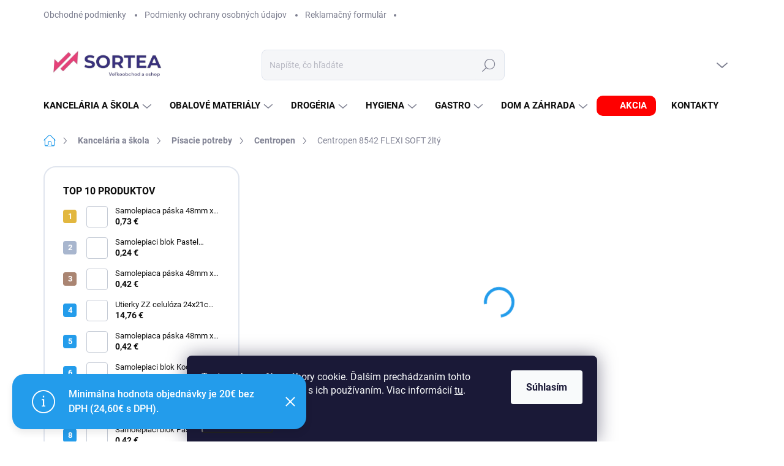

--- FILE ---
content_type: text/html; charset=utf-8
request_url: https://www.bloom.sk/centropen-8542-flexi-soft-zlty/
body_size: 37033
content:
<!doctype html><html lang="sk" dir="ltr" class="header-background-light external-fonts-loaded"><head><meta charset="utf-8" /><meta name="viewport" content="width=device-width,initial-scale=1" /><title>Centropen 8542 FLEXI SOFT žltý - Sortea s.r.o.</title><link rel="preconnect" href="https://cdn.myshoptet.com" /><link rel="dns-prefetch" href="https://cdn.myshoptet.com" /><link rel="preload" href="https://cdn.myshoptet.com/prj/dist/master/cms/libs/jquery/jquery-1.11.3.min.js" as="script" /><script>
dataLayer = [];
dataLayer.push({'shoptet' : {
    "pageId": 1111,
    "pageType": "productDetail",
    "currency": "EUR",
    "currencyInfo": {
        "decimalSeparator": ",",
        "exchangeRate": 1,
        "priceDecimalPlaces": 2,
        "symbol": "\u20ac",
        "symbolLeft": 0,
        "thousandSeparator": " "
    },
    "language": "sk",
    "projectId": 606058,
    "product": {
        "id": 1174,
        "guid": "ee707196-86d6-11ee-86de-62306a6600ec",
        "hasVariants": false,
        "codes": [
            {
                "code": 209145
            }
        ],
        "code": "209145",
        "name": "Centropen 8542 FLEXI SOFT \u017elt\u00fd",
        "appendix": "",
        "weight": 0.017999999999999999,
        "manufacturer": "Centropen",
        "manufacturerGuid": "1EF5335798C4602C8C4BDA0BA3DED3EE",
        "currentCategory": "Kancel\u00e1rske a \u0161kolsk\u00e9 potreby | P\u00edsacie potreby | Centropen",
        "currentCategoryGuid": "9538fee2-896d-11ee-ae97-5af1ecb27d61",
        "defaultCategory": "Kancel\u00e1rske a \u0161kolsk\u00e9 potreby | P\u00edsacie potreby | Centropen",
        "defaultCategoryGuid": "9538fee2-896d-11ee-ae97-5af1ecb27d61",
        "currency": "EUR",
        "priceWithVat": 0.72999999999999998
    },
    "stocks": [
        {
            "id": 1,
            "title": "Chovate\u013esk\u00e1",
            "isDeliveryPoint": 1,
            "visibleOnEshop": 1
        },
        {
            "id": "ext",
            "title": "Sklad",
            "isDeliveryPoint": 0,
            "visibleOnEshop": 1
        }
    ],
    "cartInfo": {
        "id": null,
        "freeShipping": false,
        "freeShippingFrom": 20,
        "leftToFreeGift": {
            "formattedPrice": "0 \u20ac",
            "priceLeft": 0
        },
        "freeGift": false,
        "leftToFreeShipping": {
            "priceLeft": 20,
            "dependOnRegion": 1,
            "formattedPrice": "20 \u20ac"
        },
        "discountCoupon": [],
        "getNoBillingShippingPrice": {
            "withoutVat": 0,
            "vat": 0,
            "withVat": 0
        },
        "cartItems": [],
        "taxMode": "ORDINARY"
    },
    "cart": [],
    "customer": {
        "priceRatio": 1,
        "priceListId": 1,
        "groupId": null,
        "registered": false,
        "mainAccount": false
    }
}});
dataLayer.push({'cookie_consent' : {
    "marketing": "denied",
    "analytics": "denied"
}});
document.addEventListener('DOMContentLoaded', function() {
    shoptet.consent.onAccept(function(agreements) {
        if (agreements.length == 0) {
            return;
        }
        dataLayer.push({
            'cookie_consent' : {
                'marketing' : (agreements.includes(shoptet.config.cookiesConsentOptPersonalisation)
                    ? 'granted' : 'denied'),
                'analytics': (agreements.includes(shoptet.config.cookiesConsentOptAnalytics)
                    ? 'granted' : 'denied')
            },
            'event': 'cookie_consent'
        });
    });
});
</script>

<!-- Google Tag Manager -->
<script>(function(w,d,s,l,i){w[l]=w[l]||[];w[l].push({'gtm.start':
new Date().getTime(),event:'gtm.js'});var f=d.getElementsByTagName(s)[0],
j=d.createElement(s),dl=l!='dataLayer'?'&l='+l:'';j.async=true;j.src=
'https://www.googletagmanager.com/gtm.js?id='+i+dl;f.parentNode.insertBefore(j,f);
})(window,document,'script','dataLayer','GTM-5982KNBX');</script>
<!-- End Google Tag Manager -->

<meta property="og:type" content="website"><meta property="og:site_name" content="bloom.sk"><meta property="og:url" content="https://www.bloom.sk/centropen-8542-flexi-soft-zlty/"><meta property="og:title" content="Centropen 8542 FLEXI SOFT žltý - Sortea s.r.o."><meta name="author" content="Sortea s.r.o."><meta name="web_author" content="Shoptet.sk"><meta name="dcterms.rightsHolder" content="www.bloom.sk"><meta name="robots" content="index,follow"><meta property="og:image" content="https://cdn.myshoptet.com/usr/www.bloom.sk/user/shop/big/1174_photoroom-20210412-201242.jpg?6559ff11"><meta property="og:description" content="Centropen 8542 FLEXI SOFT žltý. "><meta name="description" content="Centropen 8542 FLEXI SOFT žltý. "><meta name="google-site-verification" content="xXPWAeS6VU9uIILHQJIlwU6xa7YNjNX-4vqkz3G4F4c"><meta property="product:price:amount" content="0.73"><meta property="product:price:currency" content="EUR"><style>:root {--color-primary: #239ceb;--color-primary-h: 204;--color-primary-s: 83%;--color-primary-l: 53%;--color-primary-hover: #1997e5;--color-primary-hover-h: 203;--color-primary-hover-s: 80%;--color-primary-hover-l: 50%;--color-secondary: #32ae4b;--color-secondary-h: 132;--color-secondary-s: 55%;--color-secondary-l: 44%;--color-secondary-hover: #2a9352;--color-secondary-hover-h: 143;--color-secondary-hover-s: 56%;--color-secondary-hover-l: 37%;--color-tertiary: #f5f5f5;--color-tertiary-h: 0;--color-tertiary-s: 0%;--color-tertiary-l: 96%;--color-tertiary-hover: #e0e5ee;--color-tertiary-hover-h: 219;--color-tertiary-hover-s: 29%;--color-tertiary-hover-l: 91%;--color-header-background: #ffffff;--template-font: "sans-serif";--template-headings-font: "sans-serif";--header-background-url: url("[data-uri]");--cookies-notice-background: #1A1937;--cookies-notice-color: #F8FAFB;--cookies-notice-button-hover: #f5f5f5;--cookies-notice-link-hover: #27263f;--templates-update-management-preview-mode-content: "Náhľad aktualizácií šablóny je aktívny pre váš prehliadač."}</style>
    <script>var shoptet = shoptet || {};</script>
    <script src="https://cdn.myshoptet.com/prj/dist/master/shop/dist/main-3g-header.js.05f199e7fd2450312de2.js"></script>
<!-- User include --><!-- service 1000(633) html code header -->
<link rel="stylesheet" href="https://cdn.myshoptet.com/usr/apollo.jakubtursky.sk/user/documents/assets/main.css?v=1769">

<noscript>
<style>
.before-carousel:before,
.before-carousel:after,
.products-block:after,
.products-block:before,
.p-detail-inner:before,
.p-detail-inner:after{
	display: none;
}

.products-block .product, .products-block .slider-group-products,
.next-to-carousel-banners .banner-wrapper,
.before-carousel .content-wrapper-in,
.p-detail-inner .p-detail-inner-header, .p-detail-inner #product-detail-form {
  opacity: 1;
}

body.type-category .content-wrapper-in,
body.type-manufacturer-detail .content-wrapper-in,
body.type-product .content-wrapper-in {
	visibility: visible!important;
}
</style>
</noscript>

<style>
@font-face {
  font-family: 'apollo';
  font-display: swap;
  src:  url('https://cdn.myshoptet.com/usr/apollo.jakubtursky.sk/user/documents/assets/iconfonts/icomoon.eot?v=107');
  src:  url('https://cdn.myshoptet.com/usr/apollo.jakubtursky.sk/user/documents/assets/iconfonts/icomoon.eot?v=107') format('embedded-opentype'),
    url('https://cdn.myshoptet.com/usr/apollo.jakubtursky.sk/user/documents/assets/iconfonts/icomoon.ttf?v=107') format('truetype'),
    url('https://cdn.myshoptet.com/usr/apollo.jakubtursky.sk/user/documents/assets/iconfonts/icomoon.woff?v=107') format('woff'),
    url('https://cdn.myshoptet.com/usr/apollo.jakubtursky.sk/user/documents/assets/iconfonts/icomoon.svg?v=107') format('svg');
  font-weight: normal;
  font-style: normal;
  font-display: block;
}
.top-navigation-bar .top-nav-button.top-nav-button-login.primary{
	display: none;
}
.basic-description>h3:first-child{
	display: none;
}
/*.header-info-banner-addon{
	background-color: black;
}*/
</style>

<style>
.not-working {
  background-color: rgba(0,0,0, 0.9);
  color: white;
  width: 100%;
  height: 100%;
  position: fixed;
  top: 0;
  left: 0;
  z-index: 9999999;
  text-align: center;
  padding: 50px;
  line-height: 1.6;
  font-size: 16px;
}
</style>

<!-- api 428(82) html code header -->
<link rel="stylesheet" href="https://cdn.myshoptet.com/usr/api2.dklab.cz/user/documents/_doplnky/oblibene/606058/47/606058_47.css" type="text/css" /><style>
        :root {
            --dklab-favourites-flag-color: #E91B7D;
            --dklab-favourites-flag-text-color: #FFFFFF;
            --dklab-favourites-add-text-color: #E91B7D;            
            --dklab-favourites-remove-text-color: #E91B7D;            
            --dklab-favourites-add-text-detail-color: #E91B7D;            
            --dklab-favourites-remove-text-detail-color: #E91B7D;            
            --dklab-favourites-header-icon-color: #E91B7D;            
            --dklab-favourites-counter-color: #E91B7D;            
        } </style>
<!-- api 690(337) html code header -->
<script>var ophWidgetData={"lang":"sk","link":"\/kontakty","logo":true,"turnOff":false,"expanded":true,"lunchShow":false,"checkHoliday":true,"showNextWeek":true,"showWidgetStart":"06:00","showWidgetEnd":"23:55","beforeOpenStore":"15","beforeCloseStore":"15","openingHours":[{"day":1,"openHour":"07:30","closeHour":"15:00","openPause":"11:45","closePause":"12:15","closed":false,"staticHourText":""},{"day":2,"openHour":"07:30","closeHour":"15:00","openPause":"11:45","closePause":"12:15","closed":false,"staticHourText":""},{"day":3,"openHour":"07:30","closeHour":"15:00","openPause":"11:45","closePause":"12:15","closed":false,"staticHourText":""},{"day":4,"openHour":"07:30","closeHour":"15:00","openPause":"11:45","closePause":"12:15","closed":false,"staticHourText":""},{"day":5,"openHour":"07:30","closeHour":"15:00","openPause":"11:45","closePause":"12:15","closed":false,"staticHourText":""},{"day":6,"openHour":"","closeHour":"","openPause":"","closePause":"","closed":true,"staticHourText":""},{"day":7,"openHour":"","closeHour":"","openPause":"","closePause":"","closed":true,"staticHourText":""}],"excludes":[{"date":"2025-12-22","openHour":"","closeHour":"","openPause":"","closePause":"","closed":true,"text":"Iba osobn\u00fd odber"},{"date":"2025-12-23","openHour":"","closeHour":"","openPause":"","closePause":"","closed":true,"text":"Iba osobn\u00fd odber"},{"date":"2025-12-24","openHour":"","closeHour":"","openPause":"","closePause":"","closed":true,"text":""},{"date":"2025-12-25","openHour":"","closeHour":"","openPause":"","closePause":"","closed":true,"text":""},{"date":"2025-12-26","openHour":"","closeHour":"","openPause":"","closePause":"","closed":true,"text":""},{"date":"2025-12-27","openHour":"","closeHour":"","openPause":"","closePause":"","closed":true,"text":""},{"date":"2025-12-28","openHour":"","closeHour":"","openPause":"","closePause":"","closed":true,"text":""},{"date":"2025-12-29","openHour":"","closeHour":"","openPause":"","closePause":"","closed":true,"text":""},{"date":"2025-12-30","openHour":"","closeHour":"","openPause":"","closePause":"","closed":true,"text":""},{"date":"2025-12-31","openHour":"","closeHour":"","openPause":"","closePause":"","closed":true,"text":""},{"date":"2026-01-01","openHour":"","closeHour":"","openPause":"","closePause":"","closed":true,"text":""},{"date":"2026-01-02","openHour":"","closeHour":"","openPause":"","closePause":"","closed":true,"text":""},{"date":"2026-01-03","openHour":"","closeHour":"","openPause":"","closePause":"","closed":true,"text":""},{"date":"2026-01-04","openHour":"","closeHour":"","openPause":"","closePause":"","closed":true,"text":""},{"date":"2026-01-05","openHour":"","closeHour":"","openPause":"","closePause":"","closed":true,"text":""}],"holidayList":["01-01","06-01","01-05","08-05","05-07","29-08","15-09","01-11","17-11","24-12","25-12","26-12"],"todayLongFormat":false,"logoFilemanager":"","colors":{"bg_header_color":"","bg_logo_color":"","bg_title_color":"","bg_preopen_color":"#03a9f4","bg_open_color":"#4caf50","bg_pause_color":"#ff9800","bg_preclose_color":"#ff6f00","bg_close_color":"#e94b4b","color_exception_day":"#e94b4b"},"address":"","icon":"icon-01","bottomPosition":"0","showDetailOnExpand":true,"disableDetail":false,"disableDetailTable":false,"hideOnMobile":false,"hideOnCheckout":true,"weekTurnOff":[],"directPosition":"rtl"}</script>
<!-- api 1556(1155) html code header -->
<script>
    var shoptetakCopyDisableSettings={"rightClick":true,"textCopy":true,"imgCopy":true,"adminDisable":true,"productsTitlesDisable":true,"categoryDisable":true,"pagesDisable":false,"urlAddressOne":"","urlAddressTwo":"","urlAddressThree":"","urlAddressFour":"","urlAddressFive":""};

    const rootCopy = document.documentElement;
</script>

<!-- service 690(337) html code header -->
<link href="https://cdn.myshoptet.com/usr/mcore.myshoptet.com/user/documents/upload/addon01/ophWidget.min.css?v=1.6.9" rel="stylesheet" />


<!-- service 1228(847) html code header -->
<link 
rel="stylesheet" 
href="https://cdn.myshoptet.com/usr/dmartini.myshoptet.com/user/documents/upload/dmartini/shop_rating/shop_rating.min.css?140"
data-author="Dominik Martini" 
data-author-web="dmartini.cz">
<!-- service 421(75) html code header -->
<style>
body:not(.template-07):not(.template-09):not(.template-10):not(.template-11):not(.template-12):not(.template-13):not(.template-14) #return-to-top i::before {content: 'a';}
#return-to-top i:before {content: '\e911';}
#return-to-top {
z-index: 99999999;
    position: fixed;
    bottom: 45px;
    right: 20px;
background: rgba(0, 0, 0, 0.7);
    width: 50px;
    height: 50px;
    display: block;
    text-decoration: none;
    -webkit-border-radius: 35px;
    -moz-border-radius: 35px;
    border-radius: 35px;
    display: none;
    -webkit-transition: all 0.3s linear;
    -moz-transition: all 0.3s ease;
    -ms-transition: all 0.3s ease;
    -o-transition: all 0.3s ease;
    transition: all 0.3s ease;
}
#return-to-top i {color: #fff;margin: -10px 0 0 -10px;position: relative;left: 50%;top: 50%;font-size: 19px;-webkit-transition: all 0.3s ease;-moz-transition: all 0.3s ease;-ms-transition: all 0.3s ease;-o-transition: all 0.3s ease;transition: all 0.3s ease;height: 20px;width: 20px;text-align: center;display: block;font-style: normal;}
#return-to-top:hover {
    background: rgba(0, 0, 0, 0.9);
}
#return-to-top:hover i {
    color: #fff;
}
.icon-chevron-up::before {
font-weight: bold;
}
.ordering-process #return-to-top{display: none !important;}
</style>
<!-- service 428(82) html code header -->
<style>
@font-face {
    font-family: 'oblibene';
    src:  url('https://cdn.myshoptet.com/usr/api2.dklab.cz/user/documents/_doplnky/oblibene/font/oblibene.eot?v1');
    src:  url('https://cdn.myshoptet.com/usr/api2.dklab.cz/user/documents/_doplnky/oblibene/font/oblibene.eot?v1#iefix') format('embedded-opentype'),
    url('https://cdn.myshoptet.com/usr/api2.dklab.cz/user/documents/_doplnky/oblibene/font/oblibene.ttf?v1') format('truetype'),
    url('https://cdn.myshoptet.com/usr/api2.dklab.cz/user/documents/_doplnky/oblibene/font/oblibene.woff?v1') format('woff'),
    url('https://cdn.myshoptet.com/usr/api2.dklab.cz/user/documents/_doplnky/oblibene/font/oblibene.svg?v1') format('svg');
    font-weight: normal;
    font-style: normal;
}
</style>
<script>
var dklabFavIndividual;
</script>
<!-- service 1275(892) html code header -->
<link rel="stylesheet" href="https://cdn.myshoptet.com/usr/apollo.jakubtursky.sk/user/documents/assets/kategorie/main.css?v=15">
<!-- service 1556(1155) html code header -->
<link rel="stylesheet" href="https://cdn.myshoptet.com/usr/shoptet.tomashlad.eu/user/documents/extras/copy-disable/screen.css?v=7">
<!-- service 1701(1285) html code header -->
<link rel="stylesheet" href="https://cdn.myshoptet.com/usr/apollo.jakubtursky.sk/user/documents/assets/product-label/main.css?v=42">


<style>
.p-image-wrapper > .flags-extra,
.lSSlideWrapper > .flags-extra,
.lSSlideWrapper .flag.flag-discount,
.p-image .flag.flag-discount,
.p-detail-info .flag.flag-action,
.product .flag.flag-discount{
	opacity: 0;
}
</style>
<!-- service 1845(1410) html code header -->
<link rel="stylesheet" href="https://cdn.myshoptet.com/addons/jakubtursky/shoptet-header-info-bar-git/styles.header.min.css?f60db840acbc11eee00807551e091b8d8d11507b">
<!-- service 2358(1865) html code header -->
<link rel="stylesheet" href="https://cdn.myshoptet.com/addons/Shubacek/search_add_product/styles.header.min.css?2b2eb904f35b93c17c15e7580c3d13c74c9aab6f">
<!-- service 2550(2051) html code header -->
<link rel="stylesheet" href="https://cdn.myshoptet.com/addons/jakubtursky/shoptet-product-cart-quantity/styles.header.min.css?c95e1a84201f7391b674e47e72b31f253960d6c4">
<!-- project html code header -->
<link href="/user/documents/jakubtursky/style.css?v=6" data-author-name="Jakub Turský" data-author-website="https://partneri.shoptet.cz/profesionalove/tursky-jakub" data-author-email="info@jakubtursky.sk" rel="stylesheet"> 

<!-- Google Tag Manager -->
<script>(function(w,d,s,l,i){w[l]=w[l]||[];w[l].push({'gtm.start':
new Date().getTime(),event:'gtm.js'});var f=d.getElementsByTagName(s)[0],
j=d.createElement(s),dl=l!='dataLayer'?'&l='+l:'';j.async=true;j.src=
'https://www.googletagmanager.com/gtm.js?id='+i+dl;f.parentNode.insertBefore(j,f);
})(window,document,'script','dataLayer','GTM-5982KNBX');</script>
<!-- End Google Tag Manager -->
<!-- Google tag (gtag.js) event -->
<script>
  gtag('event', 'conversion_event_purchase_4', {
    // <event_parameters>
  });
</script>

<style>
.products-block .availability{
	display: none;		
}

:root {
/* Nastavenie štýlov, farieb Infobox v hlavičke*/
--header-info-bar-BG: #32ae4b;
--header-info-bar-BG-hover: var(--color-secondary-hover);
--header-info-bar-text-color: #ffffff;
--header-info-bar-icon-color: var(--header-info-bar-text-color);
--header-info-bar-btn-BG: #ffffff;
--header-info-bar-btn-BG-hover: #ffffff;
--header-info-bar-btn-text-color: #000000;
--header-info-bar-btn-text-color-hover: #000000;
}
</style>

<style>
<link rel="shortcut icon" href="/favicon.ico" type="image/x-icon">
<link rel="icon" href="/favicon.ico" type="image/x-icon">

</style>
<style>
:root {
/* Nastavenie štýlov, farieb*/
--border-radius-top-category: 10px;
--color-top-category-black: #666666;
--color-top-category-black-hover: #333333;
--color-top-category-gray: #b2b2b2;
--border-color-top-category: #e2e2e2;
--background-color-menu-style-1-top-category: #fbfbfb;
--background-color-arrow-top-category: #f1f1f1;
--background-color-arrow-top-category-hover: #e2e2e2;
--background-color-slider-style-1-top-category: #e2e2e2;
--background-color-slider-style-1-top-category-hover: var(--color-primary);
--color-slider-style-1-top-category: #666666;
--color-slider-style-1-top-category-hover: #ffffff;
}
</style>

<style>
:root {
/* Nastavenie štýlov, farieb štítku zľava*/
--product-label-border-radius: 10px;
--product-label-BG: #e94b4b;
--product-label-title-color: #ffffff;
--product-label-border-color: #e94b4b;
}
</style>
<!-- /User include --><link rel="canonical" href="https://www.bloom.sk/centropen-8542-flexi-soft-zlty/" /><style>/* custom background */@media (min-width: 992px) {body {background-color: #ffffff ;background-position: top center;background-repeat: no-repeat;background-attachment: fixed;}}</style>    <!-- Global site tag (gtag.js) - Google Analytics -->
    <script async src="https://www.googletagmanager.com/gtag/js?id=G-7WQ3X3GPN9"></script>
    <script>
        
        window.dataLayer = window.dataLayer || [];
        function gtag(){dataLayer.push(arguments);}
        

                    console.debug('default consent data');

            gtag('consent', 'default', {"ad_storage":"denied","analytics_storage":"denied","ad_user_data":"denied","ad_personalization":"denied","wait_for_update":500});
            dataLayer.push({
                'event': 'default_consent'
            });
        
        gtag('js', new Date());

        
                gtag('config', 'G-7WQ3X3GPN9', {"groups":"GA4","send_page_view":false,"content_group":"productDetail","currency":"EUR","page_language":"sk"});
        
                gtag('config', 'AW-16733928080', {"allow_enhanced_conversions":true});
        
        
        
        
        
                    gtag('event', 'page_view', {"send_to":"GA4","page_language":"sk","content_group":"productDetail","currency":"EUR"});
        
                gtag('set', 'currency', 'EUR');

        gtag('event', 'view_item', {
            "send_to": "UA",
            "items": [
                {
                    "id": "209145",
                    "name": "Centropen 8542 FLEXI SOFT \u017elt\u00fd",
                    "category": "Kancel\u00e1rske a \u0161kolsk\u00e9 potreby \/ P\u00edsacie potreby \/ Centropen",
                                        "brand": "Centropen",
                                                            "price": 0.59
                }
            ]
        });
        
        
        
        
        
                    gtag('event', 'view_item', {"send_to":"GA4","page_language":"sk","content_group":"productDetail","value":0.58999999999999997,"currency":"EUR","items":[{"item_id":"209145","item_name":"Centropen 8542 FLEXI SOFT \u017elt\u00fd","item_brand":"Centropen","item_category":"Kancel\u00e1rske a \u0161kolsk\u00e9 potreby","item_category2":"P\u00edsacie potreby","item_category3":"Centropen","price":0.58999999999999997,"quantity":1,"index":0}]});
        
        
        
        
        
        
        
        document.addEventListener('DOMContentLoaded', function() {
            if (typeof shoptet.tracking !== 'undefined') {
                for (var id in shoptet.tracking.bannersList) {
                    gtag('event', 'view_promotion', {
                        "send_to": "UA",
                        "promotions": [
                            {
                                "id": shoptet.tracking.bannersList[id].id,
                                "name": shoptet.tracking.bannersList[id].name,
                                "position": shoptet.tracking.bannersList[id].position
                            }
                        ]
                    });
                }
            }

            shoptet.consent.onAccept(function(agreements) {
                if (agreements.length !== 0) {
                    console.debug('gtag consent accept');
                    var gtagConsentPayload =  {
                        'ad_storage': agreements.includes(shoptet.config.cookiesConsentOptPersonalisation)
                            ? 'granted' : 'denied',
                        'analytics_storage': agreements.includes(shoptet.config.cookiesConsentOptAnalytics)
                            ? 'granted' : 'denied',
                                                                                                'ad_user_data': agreements.includes(shoptet.config.cookiesConsentOptPersonalisation)
                            ? 'granted' : 'denied',
                        'ad_personalization': agreements.includes(shoptet.config.cookiesConsentOptPersonalisation)
                            ? 'granted' : 'denied',
                        };
                    console.debug('update consent data', gtagConsentPayload);
                    gtag('consent', 'update', gtagConsentPayload);
                    dataLayer.push(
                        { 'event': 'update_consent' }
                    );
                }
            });
        });
    </script>
</head><body class="desktop id-1111 in-centropen template-11 type-product type-detail multiple-columns-body columns-mobile-2 columns-3 blank-mode blank-mode-css ums_forms_redesign--off ums_a11y_category_page--on ums_discussion_rating_forms--off ums_flags_display_unification--on ums_a11y_login--on mobile-header-version-1">
<!-- Google Tag Manager (noscript) -->
<noscript><iframe src="https://www.googletagmanager.com/ns.html?id=GTM-5982KNBX"
height="0" width="0" style="display:none;visibility:hidden"></iframe></noscript>
<!-- End Google Tag Manager (noscript) -->

    <div class="siteCookies siteCookies--bottom siteCookies--dark js-siteCookies" role="dialog" data-testid="cookiesPopup" data-nosnippet>
        <div class="siteCookies__form">
            <div class="siteCookies__content">
                <div class="siteCookies__text">
                    Tento web používa súbory cookie. Ďalším prechádzaním tohto webu vyjadrujete súhlas s ich používaním. Viac informácií <a href="/podmienky-ochrany-osobnych-udajov/" target="\" _blank="" rel="\" noreferrer="">tu</a>.
                </div>
                <p class="siteCookies__links">
                    <button class="siteCookies__link js-cookies-settings" aria-label="Nastavenia cookies" data-testid="cookiesSettings">Nastavenie</button>
                </p>
            </div>
            <div class="siteCookies__buttonWrap">
                                <button class="siteCookies__button js-cookiesConsentSubmit" value="all" aria-label="Prijať cookies" data-testid="buttonCookiesAccept">Súhlasím</button>
            </div>
        </div>
        <script>
            document.addEventListener("DOMContentLoaded", () => {
                const siteCookies = document.querySelector('.js-siteCookies');
                document.addEventListener("scroll", shoptet.common.throttle(() => {
                    const st = document.documentElement.scrollTop;
                    if (st > 1) {
                        siteCookies.classList.add('siteCookies--scrolled');
                    } else {
                        siteCookies.classList.remove('siteCookies--scrolled');
                    }
                }, 100));
            });
        </script>
    </div>
<a href="#content" class="skip-link sr-only">Prejsť na obsah</a><div class="overall-wrapper"><div class="site-msg information"><div class="container"><div class="text">Minimálna hodnota objednávky je 20€ bez DPH (24,60€ s DPH).</div><div class="close js-close-information-msg"></div></div></div><div class="user-action"><div class="container">
    <div class="user-action-in">
                    <div id="login" class="user-action-login popup-widget login-widget" role="dialog" aria-labelledby="loginHeading">
        <div class="popup-widget-inner">
                            <h2 id="loginHeading">Prihlásenie k vášmu účtu</h2><div id="customerLogin"><form action="/action/Customer/Login/" method="post" id="formLoginIncluded" class="csrf-enabled formLogin" data-testid="formLogin"><input type="hidden" name="referer" value="" /><div class="form-group"><div class="input-wrapper email js-validated-element-wrapper no-label"><input type="email" name="email" class="form-control" autofocus placeholder="E-mailová adresa (napr. jan@novak.sk)" data-testid="inputEmail" autocomplete="email" required /></div></div><div class="form-group"><div class="input-wrapper password js-validated-element-wrapper no-label"><input type="password" name="password" class="form-control" placeholder="Heslo" data-testid="inputPassword" autocomplete="current-password" required /><span class="no-display">Nemôžete vyplniť toto pole</span><input type="text" name="surname" value="" class="no-display" /></div></div><div class="form-group"><div class="login-wrapper"><button type="submit" class="btn btn-secondary btn-text btn-login" data-testid="buttonSubmit">Prihlásiť sa</button><div class="password-helper"><a href="/registracia/" data-testid="signup" rel="nofollow">Nová registrácia</a><a href="/klient/zabudnute-heslo/" rel="nofollow">Zabudnuté heslo</a></div></div></div></form>
</div>                    </div>
    </div>

                            <div id="cart-widget" class="user-action-cart popup-widget cart-widget loader-wrapper" data-testid="popupCartWidget" role="dialog" aria-hidden="true">
    <div class="popup-widget-inner cart-widget-inner place-cart-here">
        <div class="loader-overlay">
            <div class="loader"></div>
        </div>
    </div>

    <div class="cart-widget-button">
        <a href="/kosik/" class="btn btn-conversion" id="continue-order-button" rel="nofollow" data-testid="buttonNextStep">Pokračovať do košíka</a>
    </div>
</div>
            </div>
</div>
</div><div class="top-navigation-bar" data-testid="topNavigationBar">

    <div class="container">

        <div class="top-navigation-contacts">
            <strong>Zákaznícka podpora:</strong><a href="tel:+421949239197" class="project-phone" aria-label="Zavolať na +421949239197" data-testid="contactboxPhone"><span>+421 949 239 197</span></a><a href="mailto:sortea@sortea.sk" class="project-email" data-testid="contactboxEmail"><span>sortea@sortea.sk</span></a>        </div>

                            <div class="top-navigation-menu">
                <div class="top-navigation-menu-trigger"></div>
                <ul class="top-navigation-bar-menu">
                                            <li class="top-navigation-menu-item-39">
                            <a href="/obchodne-podmienky/">Obchodné podmienky</a>
                        </li>
                                            <li class="top-navigation-menu-item-691">
                            <a href="/podmienky-ochrany-osobnych-udajov/">Podmienky ochrany osobných údajov</a>
                        </li>
                                            <li class="top-navigation-menu-item-external-37">
                            <a href="https://docs.google.com/forms/d/e/1FAIpQLSd_XHySTOU3oSWLRAhTXMWDx__zuGczsZOtKS2B8I8Rilxjpg/viewform?usp=sharing" target="blank">Reklamačný formulár</a>
                        </li>
                                    </ul>
                <ul class="top-navigation-bar-menu-helper"></ul>
            </div>
        
        <div class="top-navigation-tools">
            <div class="responsive-tools">
                <a href="#" class="toggle-window" data-target="search" aria-label="Hľadať" data-testid="linkSearchIcon"></a>
                                                            <a href="#" class="toggle-window" data-target="login"></a>
                                                    <a href="#" class="toggle-window" data-target="navigation" aria-label="Menu" data-testid="hamburgerMenu"></a>
            </div>
                        <button class="top-nav-button top-nav-button-login toggle-window" type="button" data-target="login" aria-haspopup="dialog" aria-controls="login" aria-expanded="false" data-testid="signin"><span>Prihlásenie</span></button>        </div>

    </div>

</div>
<header id="header"><div class="container navigation-wrapper">
    <div class="header-top">
        <div class="site-name-wrapper">
            <div class="site-name"><a href="/" data-testid="linkWebsiteLogo"><img src="https://cdn.myshoptet.com/usr/www.bloom.sk/user/logos/logo_1000.jpg" alt="Sortea s.r.o." fetchpriority="low" /></a></div>        </div>
        <div class="search" itemscope itemtype="https://schema.org/WebSite">
            <meta itemprop="headline" content="Centropen"/><meta itemprop="url" content="https://www.bloom.sk"/><meta itemprop="text" content="Centropen 8542 FLEXI SOFT žltý. "/>            <form action="/action/ProductSearch/prepareString/" method="post"
    id="formSearchForm" class="search-form compact-form js-search-main"
    itemprop="potentialAction" itemscope itemtype="https://schema.org/SearchAction" data-testid="searchForm">
    <fieldset>
        <meta itemprop="target"
            content="https://www.bloom.sk/vyhladavanie/?string={string}"/>
        <input type="hidden" name="language" value="sk"/>
        
            
<input
    type="search"
    name="string"
        class="query-input form-control search-input js-search-input"
    placeholder="Napíšte, čo hľadáte"
    autocomplete="off"
    required
    itemprop="query-input"
    aria-label="Vyhľadávanie"
    data-testid="searchInput"
>
            <button type="submit" class="btn btn-default" data-testid="searchBtn">Hľadať</button>
        
    </fieldset>
</form>
        </div>
        <div class="navigation-buttons">
                
    <a href="/kosik/" class="btn btn-icon toggle-window cart-count" data-target="cart" data-hover="true" data-redirect="true" data-testid="headerCart" rel="nofollow" aria-haspopup="dialog" aria-expanded="false" aria-controls="cart-widget">
        
                <span class="sr-only">Nákupný košík</span>
        
            <span class="cart-price visible-lg-inline-block" data-testid="headerCartPrice">
                                    Prázdny košík                            </span>
        
    
            </a>
        </div>
    </div>
    <nav id="navigation" aria-label="Hlavné menu" data-collapsible="true"><div class="navigation-in menu"><ul class="menu-level-1" role="menubar" data-testid="headerMenuItems"><li class="menu-item-752 ext" role="none"><a href="/kancelaria/" data-testid="headerMenuItem" role="menuitem" aria-haspopup="true" aria-expanded="false"><b>Kancelária a škola</b><span class="submenu-arrow"></span></a><ul class="menu-level-2" aria-label="Kancelária a škola" tabindex="-1" role="menu"><li class="menu-item-889 has-third-level" role="none"><a href="/papier/" class="menu-image" data-testid="headerMenuItem" tabindex="-1" aria-hidden="true"><img src="data:image/svg+xml,%3Csvg%20width%3D%22140%22%20height%3D%22100%22%20xmlns%3D%22http%3A%2F%2Fwww.w3.org%2F2000%2Fsvg%22%3E%3C%2Fsvg%3E" alt="" aria-hidden="true" width="140" height="100"  data-src="https://cdn.myshoptet.com/usr/www.bloom.sk/user/categories/thumb/f099ec61-92c5-4bdd-bcd3-fc8a02b42ad1.jpg" fetchpriority="low" /></a><div><a href="/papier/" data-testid="headerMenuItem" role="menuitem"><span>Papier</span></a>
                                                    <ul class="menu-level-3" role="menu">
                                                                    <li class="menu-item-892" role="none">
                                        <a href="/kancelarsky-papier/" data-testid="headerMenuItem" role="menuitem">
                                            Kancelársky papier</a>,                                    </li>
                                                                    <li class="menu-item-895" role="none">
                                        <a href="/farebne-papiere/" data-testid="headerMenuItem" role="menuitem">
                                            Farebné papiere</a>,                                    </li>
                                                                    <li class="menu-item-898" role="none">
                                        <a href="/color-copy/" data-testid="headerMenuItem" role="menuitem">
                                            Grafické papiere</a>                                    </li>
                                                            </ul>
                        </div></li><li class="menu-item-817 has-third-level" role="none"><a href="/vyrobky-z-papiera/" class="menu-image" data-testid="headerMenuItem" tabindex="-1" aria-hidden="true"><img src="data:image/svg+xml,%3Csvg%20width%3D%22140%22%20height%3D%22100%22%20xmlns%3D%22http%3A%2F%2Fwww.w3.org%2F2000%2Fsvg%22%3E%3C%2Fsvg%3E" alt="" aria-hidden="true" width="140" height="100"  data-src="https://cdn.myshoptet.com/usr/www.bloom.sk/user/categories/thumb/kot____iky-1.jpg" fetchpriority="low" /></a><div><a href="/vyrobky-z-papiera/" data-testid="headerMenuItem" role="menuitem"><span>Výrobky z papiera</span></a>
                                                    <ul class="menu-level-3" role="menu">
                                                                    <li class="menu-item-820" role="none">
                                        <a href="/blocky-2/" data-testid="headerMenuItem" role="menuitem">
                                            Bločky</a>,                                    </li>
                                                                    <li class="menu-item-1325" role="none">
                                        <a href="/bloky-knihy-zosity/" data-testid="headerMenuItem" role="menuitem">
                                            Bloky Knihy Zošity</a>,                                    </li>
                                                                    <li class="menu-item-904" role="none">
                                        <a href="/kotuciky/" data-testid="headerMenuItem" role="menuitem">
                                            Kotúčiky</a>,                                    </li>
                                                                    <li class="menu-item-907" role="none">
                                        <a href="/plotrove-rolky/" data-testid="headerMenuItem" role="menuitem">
                                            Plotrové rolky</a>,                                    </li>
                                                                    <li class="menu-item-1348" role="none">
                                        <a href="/etikety/" data-testid="headerMenuItem" role="menuitem">
                                            Etikety</a>,                                    </li>
                                                                    <li class="menu-item-973" role="none">
                                        <a href="/tlaciva/" data-testid="headerMenuItem" role="menuitem">
                                            Tlačivá</a>,                                    </li>
                                                                    <li class="menu-item-1120" role="none">
                                        <a href="/obalky/" data-testid="headerMenuItem" role="menuitem">
                                            Obálky</a>,                                    </li>
                                                                    <li class="menu-item-1569" role="none">
                                        <a href="/baliaci-papier/" data-testid="headerMenuItem" role="menuitem">
                                            Baliaci papier</a>,                                    </li>
                                                                    <li class="menu-item-1468" role="none">
                                        <a href="/kalendare/" data-testid="headerMenuItem" role="menuitem">
                                            Kalendáre</a>,                                    </li>
                                                                    <li class="menu-item-1471" role="none">
                                        <a href="/diare/" data-testid="headerMenuItem" role="menuitem">
                                            Diáre</a>,                                    </li>
                                                                    <li class="menu-item-1361" role="none">
                                        <a href="/strihovy-papier/" data-testid="headerMenuItem" role="menuitem">
                                            Strihový papier</a>                                    </li>
                                                            </ul>
                        </div></li><li class="menu-item-943 has-third-level" role="none"><a href="/pisacie-potreby/" class="menu-image" data-testid="headerMenuItem" tabindex="-1" aria-hidden="true"><img src="data:image/svg+xml,%3Csvg%20width%3D%22140%22%20height%3D%22100%22%20xmlns%3D%22http%3A%2F%2Fwww.w3.org%2F2000%2Fsvg%22%3E%3C%2Fsvg%3E" alt="" aria-hidden="true" width="140" height="100"  data-src="https://cdn.myshoptet.com/usr/www.bloom.sk/user/categories/thumb/photoroom_033_20221011_090812.jpg" fetchpriority="low" /></a><div><a href="/pisacie-potreby/" data-testid="headerMenuItem" role="menuitem"><span>Písacie potreby</span></a>
                                                    <ul class="menu-level-3" role="menu">
                                                                    <li class="menu-item-1111" role="none">
                                        <a href="/centropen/" class="active" data-testid="headerMenuItem" role="menuitem">
                                            Centropen</a>,                                    </li>
                                                                    <li class="menu-item-1006" role="none">
                                        <a href="/pera/" data-testid="headerMenuItem" role="menuitem">
                                            Perá</a>,                                    </li>
                                                                    <li class="menu-item-988" role="none">
                                        <a href="/ceruzky/" data-testid="headerMenuItem" role="menuitem">
                                            Ceruzky</a>,                                    </li>
                                                                    <li class="menu-item-1003" role="none">
                                        <a href="/pilot-frixion/" data-testid="headerMenuItem" role="menuitem">
                                            Pilot FriXion</a>,                                    </li>
                                                                    <li class="menu-item-1581" role="none">
                                        <a href="/kriedove-popisovace/" data-testid="headerMenuItem" role="menuitem">
                                            Kriedové popisovače</a>                                    </li>
                                                            </ul>
                        </div></li><li class="menu-item-976 has-third-level" role="none"><a href="/kancelarske-potreby/" class="menu-image" data-testid="headerMenuItem" tabindex="-1" aria-hidden="true"><img src="data:image/svg+xml,%3Csvg%20width%3D%22140%22%20height%3D%22100%22%20xmlns%3D%22http%3A%2F%2Fwww.w3.org%2F2000%2Fsvg%22%3E%3C%2Fsvg%3E" alt="" aria-hidden="true" width="140" height="100"  data-src="https://cdn.myshoptet.com/usr/www.bloom.sk/user/categories/thumb/no201762_zosivacka-novus-e-15-modrasiva.jpg" fetchpriority="low" /></a><div><a href="/kancelarske-potreby/" data-testid="headerMenuItem" role="menuitem"><span>Kancelárske potreby</span></a>
                                                    <ul class="menu-level-3" role="menu">
                                                                    <li class="menu-item-979" role="none">
                                        <a href="/lepidla-a-korektory/" data-testid="headerMenuItem" role="menuitem">
                                            Lepidlá a korektory</a>,                                    </li>
                                                                    <li class="menu-item-991" role="none">
                                        <a href="/klipy-a-spony/" data-testid="headerMenuItem" role="menuitem">
                                            Klipy a spony</a>,                                    </li>
                                                                    <li class="menu-item-994" role="none">
                                        <a href="/zosivanie-a-dierovanie/" data-testid="headerMenuItem" role="menuitem">
                                            Zošívanie dierovanie</a>,                                    </li>
                                                                    <li class="menu-item-1000" role="none">
                                        <a href="/noze-a-noznice/" data-testid="headerMenuItem" role="menuitem">
                                            Nože a nožnice</a>,                                    </li>
                                                                    <li class="menu-item-1210" role="none">
                                        <a href="/farba-razitkova/" data-testid="headerMenuItem" role="menuitem">
                                            Farba razítková</a>,                                    </li>
                                                                    <li class="menu-item-1593" role="none">
                                        <a href="/gumovanie-2/" data-testid="headerMenuItem" role="menuitem">
                                            Gumovanie</a>,                                    </li>
                                                                    <li class="menu-item-1743" role="none">
                                        <a href="/cistenie-zariadeni/" data-testid="headerMenuItem" role="menuitem">
                                            Čistenie zariadení</a>,                                    </li>
                                                                    <li class="menu-item-1776" role="none">
                                        <a href="/magnety/" data-testid="headerMenuItem" role="menuitem">
                                            Magnety</a>                                    </li>
                                                            </ul>
                        </div></li><li class="menu-item-910 has-third-level" role="none"><a href="/organizacia-a-archivacia/" class="menu-image" data-testid="headerMenuItem" tabindex="-1" aria-hidden="true"><img src="data:image/svg+xml,%3Csvg%20width%3D%22140%22%20height%3D%22100%22%20xmlns%3D%22http%3A%2F%2Fwww.w3.org%2F2000%2Fsvg%22%3E%3C%2Fsvg%3E" alt="" aria-hidden="true" width="140" height="100"  data-src="https://cdn.myshoptet.com/usr/www.bloom.sk/user/categories/thumb/ec575000_skupinovy-box-emba-typ-i5x75-zelena-potlac.jpg" fetchpriority="low" /></a><div><a href="/organizacia-a-archivacia/" data-testid="headerMenuItem" role="menuitem"><span>Organizácia Archivácia</span></a>
                                                    <ul class="menu-level-3" role="menu">
                                                                    <li class="menu-item-913" role="none">
                                        <a href="/poradace/" data-testid="headerMenuItem" role="menuitem">
                                            Poradače</a>,                                    </li>
                                                                    <li class="menu-item-958" role="none">
                                        <a href="/spisove-obaly/" data-testid="headerMenuItem" role="menuitem">
                                            Spisové obaly</a>,                                    </li>
                                                                    <li class="menu-item-1018" role="none">
                                        <a href="/kruzkova-vazba/" data-testid="headerMenuItem" role="menuitem">
                                            Krúžková väzba</a>,                                    </li>
                                                                    <li class="menu-item-1465" role="none">
                                        <a href="/nasuvne-listy/" data-testid="headerMenuItem" role="menuitem">
                                            Násuvné lišty</a>,                                    </li>
                                                                    <li class="menu-item-1358" role="none">
                                        <a href="/laminovacie-folie/" data-testid="headerMenuItem" role="menuitem">
                                            Laminovacie fólie</a>,                                    </li>
                                                                    <li class="menu-item-1021" role="none">
                                        <a href="/archivne-krabice/" data-testid="headerMenuItem" role="menuitem">
                                            Archívne krabice</a>,                                    </li>
                                                                    <li class="menu-item-1752" role="none">
                                        <a href="/zakladace/" data-testid="headerMenuItem" role="menuitem">
                                            Zakladače</a>,                                    </li>
                                                                    <li class="menu-item-1758" role="none">
                                        <a href="/odkladace/" data-testid="headerMenuItem" role="menuitem">
                                            Odkladače</a>,                                    </li>
                                                                    <li class="menu-item-1024" role="none">
                                        <a href="/dosky-s-klipom/" data-testid="headerMenuItem" role="menuitem">
                                            Dosky s klipom</a>,                                    </li>
                                                                    <li class="menu-item-1045" role="none">
                                        <a href="/rozradovace/" data-testid="headerMenuItem" role="menuitem">
                                            Rozraďovače</a>                                    </li>
                                                            </ul>
                        </div></li><li class="menu-item-800 has-third-level" role="none"><a href="/skola/" class="menu-image" data-testid="headerMenuItem" tabindex="-1" aria-hidden="true"><img src="data:image/svg+xml,%3Csvg%20width%3D%22140%22%20height%3D%22100%22%20xmlns%3D%22http%3A%2F%2Fwww.w3.org%2F2000%2Fsvg%22%3E%3C%2Fsvg%3E" alt="" aria-hidden="true" width="140" height="100"  data-src="https://cdn.myshoptet.com/usr/www.bloom.sk/user/categories/thumb/i-kreativny_sortiment.png" fetchpriority="low" /></a><div><a href="/skola/" data-testid="headerMenuItem" role="menuitem"><span>Školské potreby</span></a>
                                                    <ul class="menu-level-3" role="menu">
                                                                    <li class="menu-item-1503" role="none">
                                        <a href="/batohy-vaky-tasky/" data-testid="headerMenuItem" role="menuitem">
                                            Batohy Vaky Tašky</a>,                                    </li>
                                                                    <li class="menu-item-1512" role="none">
                                        <a href="/termoflase-a-hrnceky/" data-testid="headerMenuItem" role="menuitem">
                                            Termofľaše a hrnčeky</a>,                                    </li>
                                                                    <li class="menu-item-1560" role="none">
                                        <a href="/peracniky/" data-testid="headerMenuItem" role="menuitem">
                                            Peračníky</a>,                                    </li>
                                                                    <li class="menu-item-1506" role="none">
                                        <a href="/pisacie-potreby-2/" data-testid="headerMenuItem" role="menuitem">
                                            Písacie potreby</a>,                                    </li>
                                                                    <li class="menu-item-1521" role="none">
                                        <a href="/vytvarne-potreby/" data-testid="headerMenuItem" role="menuitem">
                                            Výtvarné potreby</a>,                                    </li>
                                                                    <li class="menu-item-1509" role="none">
                                        <a href="/vyrobky-papier-skola/" data-testid="headerMenuItem" role="menuitem">
                                            Výrobky z papiera</a>,                                    </li>
                                                                    <li class="menu-item-1530" role="none">
                                        <a href="/lepidla-3/" data-testid="headerMenuItem" role="menuitem">
                                            Lepidlá</a>,                                    </li>
                                                                    <li class="menu-item-1105" role="none">
                                        <a href="/struhatka/" data-testid="headerMenuItem" role="menuitem">
                                            Strúhatká</a>,                                    </li>
                                                                    <li class="menu-item-1108" role="none">
                                        <a href="/gumovanie/" data-testid="headerMenuItem" role="menuitem">
                                            Gumovanie</a>,                                    </li>
                                                                    <li class="menu-item-1527" role="none">
                                        <a href="/noznice-2/" data-testid="headerMenuItem" role="menuitem">
                                            Nožnice</a>,                                    </li>
                                                                    <li class="menu-item-1563" role="none">
                                        <a href="/pravitka/" data-testid="headerMenuItem" role="menuitem">
                                            Pravítka</a>                                    </li>
                                                            </ul>
                        </div></li><li class="menu-item-1123 has-third-level" role="none"><a href="/projektanti/" class="menu-image" data-testid="headerMenuItem" tabindex="-1" aria-hidden="true"><img src="data:image/svg+xml,%3Csvg%20width%3D%22140%22%20height%3D%22100%22%20xmlns%3D%22http%3A%2F%2Fwww.w3.org%2F2000%2Fsvg%22%3E%3C%2Fsvg%3E" alt="" aria-hidden="true" width="140" height="100"  data-src="https://cdn.myshoptet.com/usr/www.bloom.sk/user/categories/thumb/house-1429409_640.png" fetchpriority="low" /></a><div><a href="/projektanti/" data-testid="headerMenuItem" role="menuitem"><span>Projektanti</span></a>
                                                    <ul class="menu-level-3" role="menu">
                                                                    <li class="menu-item-1126" role="none">
                                        <a href="/papier-2/" data-testid="headerMenuItem" role="menuitem">
                                            Papier</a>,                                    </li>
                                                                    <li class="menu-item-1129" role="none">
                                        <a href="/plotre/" data-testid="headerMenuItem" role="menuitem">
                                            Plotre</a>,                                    </li>
                                                                    <li class="menu-item-1132" role="none">
                                        <a href="/obalky-2/" data-testid="headerMenuItem" role="menuitem">
                                            Mapy (Obálky)</a>,                                    </li>
                                                                    <li class="menu-item-1135" role="none">
                                        <a href="/dosky/" data-testid="headerMenuItem" role="menuitem">
                                            Spisové dosky</a>,                                    </li>
                                                                    <li class="menu-item-1138" role="none">
                                        <a href="/etikety-2/" data-testid="headerMenuItem" role="menuitem">
                                            Etikety</a>,                                    </li>
                                                                    <li class="menu-item-1141" role="none">
                                        <a href="/obaly/" data-testid="headerMenuItem" role="menuitem">
                                            Obaly</a>,                                    </li>
                                                                    <li class="menu-item-1247" role="none">
                                        <a href="/rychloviazace-2/" data-testid="headerMenuItem" role="menuitem">
                                            Rýchloviazače</a>,                                    </li>
                                                                    <li class="menu-item-1144" role="none">
                                        <a href="/lepidla-2/" data-testid="headerMenuItem" role="menuitem">
                                            Lepidlá</a>                                    </li>
                                                            </ul>
                        </div></li><li class="menu-item-1515" role="none"><a href="/tasky-batohy-vaky/" class="menu-image" data-testid="headerMenuItem" tabindex="-1" aria-hidden="true"><img src="data:image/svg+xml,%3Csvg%20width%3D%22140%22%20height%3D%22100%22%20xmlns%3D%22http%3A%2F%2Fwww.w3.org%2F2000%2Fsvg%22%3E%3C%2Fsvg%3E" alt="" aria-hidden="true" width="140" height="100"  data-src="https://cdn.myshoptet.com/usr/www.bloom.sk/user/categories/thumb/coolpack_ta__ka_cez_rameno_amber_davao.jpg" fetchpriority="low" /></a><div><a href="/tasky-batohy-vaky/" data-testid="headerMenuItem" role="menuitem"><span>Tašky Batohy Vaky</span></a>
                        </div></li><li class="menu-item-1770" role="none"><a href="/stolicky/" class="menu-image" data-testid="headerMenuItem" tabindex="-1" aria-hidden="true"><img src="data:image/svg+xml,%3Csvg%20width%3D%22140%22%20height%3D%22100%22%20xmlns%3D%22http%3A%2F%2Fwww.w3.org%2F2000%2Fsvg%22%3E%3C%2Fsvg%3E" alt="" aria-hidden="true" width="140" height="100"  data-src="https://cdn.myshoptet.com/usr/www.bloom.sk/user/categories/thumb/stoli__ka_kancel__rska_grand.jpeg" fetchpriority="low" /></a><div><a href="/stolicky/" data-testid="headerMenuItem" role="menuitem"><span>Stoličky</span></a>
                        </div></li><li class="menu-item-1773" role="none"><a href="/baterky/" class="menu-image" data-testid="headerMenuItem" tabindex="-1" aria-hidden="true"><img src="data:image/svg+xml,%3Csvg%20width%3D%22140%22%20height%3D%22100%22%20xmlns%3D%22http%3A%2F%2Fwww.w3.org%2F2000%2Fsvg%22%3E%3C%2Fsvg%3E" alt="" aria-hidden="true" width="140" height="100"  data-src="https://cdn.myshoptet.com/usr/www.bloom.sk/user/categories/thumb/bat__ria_aa_varta_energy_4ks.jpeg" fetchpriority="low" /></a><div><a href="/baterky/" data-testid="headerMenuItem" role="menuitem"><span>Baterky</span></a>
                        </div></li></ul></li>
<li class="menu-item-710 ext" role="none"><a href="/obalove-materialy/" data-testid="headerMenuItem" role="menuitem" aria-haspopup="true" aria-expanded="false"><b>Obalové materiály</b><span class="submenu-arrow"></span></a><ul class="menu-level-2" aria-label="Obalové materiály" tabindex="-1" role="menu"><li class="menu-item-713 has-third-level" role="none"><a href="/lepiace-pasky-2/" class="menu-image" data-testid="headerMenuItem" tabindex="-1" aria-hidden="true"><img src="data:image/svg+xml,%3Csvg%20width%3D%22140%22%20height%3D%22100%22%20xmlns%3D%22http%3A%2F%2Fwww.w3.org%2F2000%2Fsvg%22%3E%3C%2Fsvg%3E" alt="" aria-hidden="true" width="140" height="100"  data-src="https://cdn.myshoptet.com/usr/www.bloom.sk/user/categories/thumb/photoroom_006_20220127_114329.jpg" fetchpriority="low" /></a><div><a href="/lepiace-pasky-2/" data-testid="headerMenuItem" role="menuitem"><span>Pásky</span></a>
                                                    <ul class="menu-level-3" role="menu">
                                                                    <li class="menu-item-722" role="none">
                                        <a href="/pasky-baliace/" data-testid="headerMenuItem" role="menuitem">
                                            Baliace</a>,                                    </li>
                                                                    <li class="menu-item-719" role="none">
                                        <a href="/pasky-maliarske/" data-testid="headerMenuItem" role="menuitem">
                                            Maliarske</a>,                                    </li>
                                                                    <li class="menu-item-731" role="none">
                                        <a href="/pasky-obojstranne/" data-testid="headerMenuItem" role="menuitem">
                                            Obojstranné</a>,                                    </li>
                                                                    <li class="menu-item-1238" role="none">
                                        <a href="/pasky-hlinikove/" data-testid="headerMenuItem" role="menuitem">
                                            Hliníkové</a>,                                    </li>
                                                                    <li class="menu-item-734" role="none">
                                        <a href="/pasky-vyznacovacie/" data-testid="headerMenuItem" role="menuitem">
                                            Vyznačovacie</a>,                                    </li>
                                                                    <li class="menu-item-746" role="none">
                                        <a href="/pasky-kancelarske/" data-testid="headerMenuItem" role="menuitem">
                                            Kancelárske</a>,                                    </li>
                                                                    <li class="menu-item-1491" role="none">
                                        <a href="/specialne-pasky/" data-testid="headerMenuItem" role="menuitem">
                                            Špeciálne</a>,                                    </li>
                                                                    <li class="menu-item-749" role="none">
                                        <a href="/paskovace/" data-testid="headerMenuItem" role="menuitem">
                                            Páskovače</a>                                    </li>
                                                            </ul>
                        </div></li><li class="menu-item-716 has-third-level" role="none"><a href="/folie/" class="menu-image" data-testid="headerMenuItem" tabindex="-1" aria-hidden="true"><img src="data:image/svg+xml,%3Csvg%20width%3D%22140%22%20height%3D%22100%22%20xmlns%3D%22http%3A%2F%2Fwww.w3.org%2F2000%2Fsvg%22%3E%3C%2Fsvg%3E" alt="" aria-hidden="true" width="140" height="100"  data-src="https://cdn.myshoptet.com/usr/www.bloom.sk/user/categories/thumb/bublikova-folia.png" fetchpriority="low" /></a><div><a href="/folie/" data-testid="headerMenuItem" role="menuitem"><span>Fólie</span></a>
                                                    <ul class="menu-level-3" role="menu">
                                                                    <li class="menu-item-1177" role="none">
                                        <a href="/bublinkove/" data-testid="headerMenuItem" role="menuitem">
                                            Bublinkové</a>,                                    </li>
                                                                    <li class="menu-item-1174" role="none">
                                        <a href="/stretch/" data-testid="headerMenuItem" role="menuitem">
                                            Stretch</a>                                    </li>
                                                            </ul>
                        </div></li><li class="menu-item-1195" role="none"><a href="/viazacie-pasky/" class="menu-image" data-testid="headerMenuItem" tabindex="-1" aria-hidden="true"><img src="data:image/svg+xml,%3Csvg%20width%3D%22140%22%20height%3D%22100%22%20xmlns%3D%22http%3A%2F%2Fwww.w3.org%2F2000%2Fsvg%22%3E%3C%2Fsvg%3E" alt="" aria-hidden="true" width="140" height="100"  data-src="https://cdn.myshoptet.com/usr/www.bloom.sk/user/categories/thumb/viazacia_pa__ska.jpg" fetchpriority="low" /></a><div><a href="/viazacie-pasky/" data-testid="headerMenuItem" role="menuitem"><span>Viazacie pásky</span></a>
                        </div></li><li class="menu-item-1198" role="none"><a href="/sacky/" class="menu-image" data-testid="headerMenuItem" tabindex="-1" aria-hidden="true"><img src="data:image/svg+xml,%3Csvg%20width%3D%22140%22%20height%3D%22100%22%20xmlns%3D%22http%3A%2F%2Fwww.w3.org%2F2000%2Fsvg%22%3E%3C%2Fsvg%3E" alt="" aria-hidden="true" width="140" height="100"  data-src="https://cdn.myshoptet.com/usr/www.bloom.sk/user/categories/thumb/s____ky_blok.jpg" fetchpriority="low" /></a><div><a href="/sacky/" data-testid="headerMenuItem" role="menuitem"><span>Sáčky</span></a>
                        </div></li><li class="menu-item-865 has-third-level" role="none"><a href="/tasky/" class="menu-image" data-testid="headerMenuItem" tabindex="-1" aria-hidden="true"><img src="data:image/svg+xml,%3Csvg%20width%3D%22140%22%20height%3D%22100%22%20xmlns%3D%22http%3A%2F%2Fwww.w3.org%2F2000%2Fsvg%22%3E%3C%2Fsvg%3E" alt="" aria-hidden="true" width="140" height="100"  data-src="https://cdn.myshoptet.com/usr/www.bloom.sk/user/categories/thumb/zt18008022015.jpg" fetchpriority="low" /></a><div><a href="/tasky/" data-testid="headerMenuItem" role="menuitem"><span>Tašky</span></a>
                                                    <ul class="menu-level-3" role="menu">
                                                                    <li class="menu-item-1204" role="none">
                                        <a href="/papierove-tasky/" data-testid="headerMenuItem" role="menuitem">
                                            Papierové tašky</a>,                                    </li>
                                                                    <li class="menu-item-1207" role="none">
                                        <a href="/plastove-tasky/" data-testid="headerMenuItem" role="menuitem">
                                            Plastové tašky</a>                                    </li>
                                                            </ul>
                        </div></li><li class="menu-item-1201 has-third-level" role="none"><a href="/vrecia/" class="menu-image" data-testid="headerMenuItem" tabindex="-1" aria-hidden="true"><img src="data:image/svg+xml,%3Csvg%20width%3D%22140%22%20height%3D%22100%22%20xmlns%3D%22http%3A%2F%2Fwww.w3.org%2F2000%2Fsvg%22%3E%3C%2Fsvg%3E" alt="" aria-hidden="true" width="140" height="100"  data-src="https://cdn.myshoptet.com/usr/www.bloom.sk/user/categories/thumb/vrecia.jpg" fetchpriority="low" /></a><div><a href="/vrecia/" data-testid="headerMenuItem" role="menuitem"><span>Vrecia</span></a>
                                                    <ul class="menu-level-3" role="menu">
                                                                    <li class="menu-item-1719" role="none">
                                        <a href="/igelitove/" data-testid="headerMenuItem" role="menuitem">
                                            Igelitové</a>,                                    </li>
                                                                    <li class="menu-item-1722" role="none">
                                        <a href="/mikrotenove/" data-testid="headerMenuItem" role="menuitem">
                                            Mikroténové</a>,                                    </li>
                                                                    <li class="menu-item-1725" role="none">
                                        <a href="/zatahovacie/" data-testid="headerMenuItem" role="menuitem">
                                            Zaťahovacie</a>                                    </li>
                                                            </ul>
                        </div></li><li class="menu-item-788" role="none"><a href="/rolky-maskovacie/" class="menu-image" data-testid="headerMenuItem" tabindex="-1" aria-hidden="true"><img src="data:image/svg+xml,%3Csvg%20width%3D%22140%22%20height%3D%22100%22%20xmlns%3D%22http%3A%2F%2Fwww.w3.org%2F2000%2Fsvg%22%3E%3C%2Fsvg%3E" alt="" aria-hidden="true" width="140" height="100"  data-src="https://cdn.myshoptet.com/usr/www.bloom.sk/user/categories/thumb/9015550-88_b_s.png" fetchpriority="low" /></a><div><a href="/rolky-maskovacie/" data-testid="headerMenuItem" role="menuitem"><span>Rolky maskovacie</span></a>
                        </div></li><li class="menu-item-1232" role="none"><a href="/papier-a-lepenka/" class="menu-image" data-testid="headerMenuItem" tabindex="-1" aria-hidden="true"><img src="data:image/svg+xml,%3Csvg%20width%3D%22140%22%20height%3D%22100%22%20xmlns%3D%22http%3A%2F%2Fwww.w3.org%2F2000%2Fsvg%22%3E%3C%2Fsvg%3E" alt="" aria-hidden="true" width="140" height="100"  data-src="https://cdn.myshoptet.com/usr/www.bloom.sk/user/categories/thumb/lepenka.png" fetchpriority="low" /></a><div><a href="/papier-a-lepenka/" data-testid="headerMenuItem" role="menuitem"><span>Papier a lepenka</span></a>
                        </div></li><li class="menu-item-1235" role="none"><a href="/krabice/" class="menu-image" data-testid="headerMenuItem" tabindex="-1" aria-hidden="true"><img src="data:image/svg+xml,%3Csvg%20width%3D%22140%22%20height%3D%22100%22%20xmlns%3D%22http%3A%2F%2Fwww.w3.org%2F2000%2Fsvg%22%3E%3C%2Fsvg%3E" alt="" aria-hidden="true" width="140" height="100"  data-src="https://cdn.myshoptet.com/usr/www.bloom.sk/user/categories/thumb/kartonove-klopove-krabice.png" fetchpriority="low" /></a><div><a href="/krabice/" data-testid="headerMenuItem" role="menuitem"><span>Krabice</span></a>
                        </div></li><li class="menu-item-1244" role="none"><a href="/spagaty/" class="menu-image" data-testid="headerMenuItem" tabindex="-1" aria-hidden="true"><img src="data:image/svg+xml,%3Csvg%20width%3D%22140%22%20height%3D%22100%22%20xmlns%3D%22http%3A%2F%2Fwww.w3.org%2F2000%2Fsvg%22%3E%3C%2Fsvg%3E" alt="" aria-hidden="true" width="140" height="100"  data-src="https://cdn.myshoptet.com/usr/www.bloom.sk/user/categories/thumb/img_5342.jpg" fetchpriority="low" /></a><div><a href="/spagaty/" data-testid="headerMenuItem" role="menuitem"><span>Špagáty</span></a>
                        </div></li></ul></li>
<li class="menu-item-1213 ext" role="none"><a href="/drogeria/" data-testid="headerMenuItem" role="menuitem" aria-haspopup="true" aria-expanded="false"><b>Drogéria</b><span class="submenu-arrow"></span></a><ul class="menu-level-2" aria-label="Drogéria" tabindex="-1" role="menu"><li class="menu-item-1518" role="none"><a href="/darcekove-sady/" class="menu-image" data-testid="headerMenuItem" tabindex="-1" aria-hidden="true"><img src="data:image/svg+xml,%3Csvg%20width%3D%22140%22%20height%3D%22100%22%20xmlns%3D%22http%3A%2F%2Fwww.w3.org%2F2000%2Fsvg%22%3E%3C%2Fsvg%3E" alt="" aria-hidden="true" width="140" height="100"  data-src="https://cdn.myshoptet.com/usr/www.bloom.sk/user/categories/thumb/nivea_dar__ekov___kazeta_love_care.jpg" fetchpriority="low" /></a><div><a href="/darcekove-sady/" data-testid="headerMenuItem" role="menuitem"><span>Darčekové sady</span></a>
                        </div></li><li class="menu-item-1259 has-third-level" role="none"><a href="/cistenie/" class="menu-image" data-testid="headerMenuItem" tabindex="-1" aria-hidden="true"><img src="data:image/svg+xml,%3Csvg%20width%3D%22140%22%20height%3D%22100%22%20xmlns%3D%22http%3A%2F%2Fwww.w3.org%2F2000%2Fsvg%22%3E%3C%2Fsvg%3E" alt="" aria-hidden="true" width="140" height="100"  data-src="https://cdn.myshoptet.com/usr/www.bloom.sk/user/categories/thumb/fixinela_na_hrdzu_a_vodn___kame___500ml.jpg" fetchpriority="low" /></a><div><a href="/cistenie/" data-testid="headerMenuItem" role="menuitem"><span>Čistiace prostriedky</span></a>
                                                    <ul class="menu-level-3" role="menu">
                                                                    <li class="menu-item-1283" role="none">
                                        <a href="/riad/" data-testid="headerMenuItem" role="menuitem">
                                            Riad</a>,                                    </li>
                                                                    <li class="menu-item-1286" role="none">
                                        <a href="/kuchyna/" data-testid="headerMenuItem" role="menuitem">
                                            Kuchyňa</a>,                                    </li>
                                                                    <li class="menu-item-1289" role="none">
                                        <a href="/kupelna/" data-testid="headerMenuItem" role="menuitem">
                                            Kúpeľňa</a>,                                    </li>
                                                                    <li class="menu-item-1292" role="none">
                                        <a href="/wc/" data-testid="headerMenuItem" role="menuitem">
                                            WC</a>,                                    </li>
                                                                    <li class="menu-item-1295" role="none">
                                        <a href="/podlahy/" data-testid="headerMenuItem" role="menuitem">
                                            Podlahy a povrchy</a>,                                    </li>
                                                                    <li class="menu-item-1310" role="none">
                                        <a href="/okna/" data-testid="headerMenuItem" role="menuitem">
                                            Sklo a Okná</a>,                                    </li>
                                                                    <li class="menu-item-1373" role="none">
                                        <a href="/nabytok/" data-testid="headerMenuItem" role="menuitem">
                                            Nábytok</a>,                                    </li>
                                                                    <li class="menu-item-1483" role="none">
                                        <a href="/odevy/" data-testid="headerMenuItem" role="menuitem">
                                            Odevy</a>,                                    </li>
                                                                    <li class="menu-item-1271" role="none">
                                        <a href="/dezinfekcia/" data-testid="headerMenuItem" role="menuitem">
                                            Dezinfekcia</a>,                                    </li>
                                                                    <li class="menu-item-1480" role="none">
                                        <a href="/auto-moto/" data-testid="headerMenuItem" role="menuitem">
                                            Auto-moto</a>                                    </li>
                                                            </ul>
                        </div></li><li class="menu-item-1262 has-third-level" role="none"><a href="/pranie/" class="menu-image" data-testid="headerMenuItem" tabindex="-1" aria-hidden="true"><img src="data:image/svg+xml,%3Csvg%20width%3D%22140%22%20height%3D%22100%22%20xmlns%3D%22http%3A%2F%2Fwww.w3.org%2F2000%2Fsvg%22%3E%3C%2Fsvg%3E" alt="" aria-hidden="true" width="140" height="100"  data-src="https://cdn.myshoptet.com/usr/www.bloom.sk/user/categories/thumb/lanza_fresh___clean_color_90pd_6_3kg.jpg" fetchpriority="low" /></a><div><a href="/pranie/" data-testid="headerMenuItem" role="menuitem"><span>Prostriedky na pranie</span></a>
                                                    <ul class="menu-level-3" role="menu">
                                                                    <li class="menu-item-1274" role="none">
                                        <a href="/prachy/" data-testid="headerMenuItem" role="menuitem">
                                            Prachy</a>,                                    </li>
                                                                    <li class="menu-item-1277" role="none">
                                        <a href="/gely/" data-testid="headerMenuItem" role="menuitem">
                                            Gély</a>,                                    </li>
                                                                    <li class="menu-item-1280" role="none">
                                        <a href="/avivaze/" data-testid="headerMenuItem" role="menuitem">
                                            Aviváže</a>,                                    </li>
                                                                    <li class="menu-item-1477" role="none">
                                        <a href="/namacanie/" data-testid="headerMenuItem" role="menuitem">
                                            Namáčanie</a>,                                    </li>
                                                                    <li class="menu-item-1367" role="none">
                                        <a href="/dezinfekcia-pradla/" data-testid="headerMenuItem" role="menuitem">
                                            Dezinfekcia prádla</a>,                                    </li>
                                                                    <li class="menu-item-1388" role="none">
                                        <a href="/pracie-kapsule/" data-testid="headerMenuItem" role="menuitem">
                                            Pracie kapsule</a>,                                    </li>
                                                                    <li class="menu-item-1397" role="none">
                                        <a href="/obrusky-do-prania/" data-testid="headerMenuItem" role="menuitem">
                                            Obrúsky do prania</a>,                                    </li>
                                                                    <li class="menu-item-1400" role="none">
                                        <a href="/parfumy-do-prania/" data-testid="headerMenuItem" role="menuitem">
                                            Parfumy do prania</a>                                    </li>
                                                            </ul>
                        </div></li><li class="menu-item-1265 has-third-level" role="none"><a href="/osobna-hygiena/" class="menu-image" data-testid="headerMenuItem" tabindex="-1" aria-hidden="true"><img src="data:image/svg+xml,%3Csvg%20width%3D%22140%22%20height%3D%22100%22%20xmlns%3D%22http%3A%2F%2Fwww.w3.org%2F2000%2Fsvg%22%3E%3C%2Fsvg%3E" alt="" aria-hidden="true" width="140" height="100"  data-src="https://cdn.myshoptet.com/usr/www.bloom.sk/user/categories/thumb/mydlo_460ml_ru__a.jpg" fetchpriority="low" /></a><div><a href="/osobna-hygiena/" data-testid="headerMenuItem" role="menuitem"><span>Osobná hygiena</span></a>
                                                    <ul class="menu-level-3" role="menu">
                                                                    <li class="menu-item-1301" role="none">
                                        <a href="/mydla/" data-testid="headerMenuItem" role="menuitem">
                                            Mydlá</a>,                                    </li>
                                                                    <li class="menu-item-1304" role="none">
                                        <a href="/kremy/" data-testid="headerMenuItem" role="menuitem">
                                            Krémy</a>,                                    </li>
                                                                    <li class="menu-item-1382" role="none">
                                        <a href="/dezinfekcia-ruk/" data-testid="headerMenuItem" role="menuitem">
                                            Dezinfekcia rúk</a>,                                    </li>
                                                                    <li class="menu-item-1357" role="none">
                                        <a href="/sprchove-gely/" data-testid="headerMenuItem" role="menuitem">
                                            Sprchové gély</a>,                                    </li>
                                                                    <li class="menu-item-1364" role="none">
                                        <a href="/sampony/" data-testid="headerMenuItem" role="menuitem">
                                            Šampóny</a>,                                    </li>
                                                                    <li class="menu-item-1575" role="none">
                                        <a href="/davkovace-mydla/" data-testid="headerMenuItem" role="menuitem">
                                            Dávkovače mydla</a>,                                    </li>
                                                                    <li class="menu-item-1376" role="none">
                                        <a href="/zubne-pasty-kefky/" data-testid="headerMenuItem" role="menuitem">
                                            Zubné pasty kefky</a>,                                    </li>
                                                                    <li class="menu-item-1379" role="none">
                                        <a href="/kozmeticke-tampony/" data-testid="headerMenuItem" role="menuitem">
                                            Kozmetické tampóny</a>                                    </li>
                                                            </ul>
                        </div></li><li class="menu-item-1326" role="none"><a href="/osviezovace-vzduchu/" class="menu-image" data-testid="headerMenuItem" tabindex="-1" aria-hidden="true"><img src="data:image/svg+xml,%3Csvg%20width%3D%22140%22%20height%3D%22100%22%20xmlns%3D%22http%3A%2F%2Fwww.w3.org%2F2000%2Fsvg%22%3E%3C%2Fsvg%3E" alt="" aria-hidden="true" width="140" height="100"  data-src="https://cdn.myshoptet.com/usr/www.bloom.sk/user/categories/thumb/mile__ne_lemon.jpg" fetchpriority="low" /></a><div><a href="/osviezovace-vzduchu/" data-testid="headerMenuItem" role="menuitem"><span>Osviežovače vzduchu</span></a>
                        </div></li><li class="menu-item-1695" role="none"><a href="/repelenty/" class="menu-image" data-testid="headerMenuItem" tabindex="-1" aria-hidden="true"><img src="data:image/svg+xml,%3Csvg%20width%3D%22140%22%20height%3D%22100%22%20xmlns%3D%22http%3A%2F%2Fwww.w3.org%2F2000%2Fsvg%22%3E%3C%2Fsvg%3E" alt="" aria-hidden="true" width="140" height="100"  data-src="https://cdn.myshoptet.com/usr/www.bloom.sk/user/categories/thumb/alpa_repelent_sprej_90ml.png" fetchpriority="low" /></a><div><a href="/repelenty/" data-testid="headerMenuItem" role="menuitem"><span>Repelenty</span></a>
                        </div></li><li class="menu-item-1268 has-third-level" role="none"><a href="/upratovanie/" class="menu-image" data-testid="headerMenuItem" tabindex="-1" aria-hidden="true"><img src="data:image/svg+xml,%3Csvg%20width%3D%22140%22%20height%3D%22100%22%20xmlns%3D%22http%3A%2F%2Fwww.w3.org%2F2000%2Fsvg%22%3E%3C%2Fsvg%3E" alt="" aria-hidden="true" width="140" height="100"  data-src="https://cdn.myshoptet.com/usr/www.bloom.sk/user/categories/thumb/lopatka_deluxe.jpg" fetchpriority="low" /></a><div><a href="/upratovanie/" data-testid="headerMenuItem" role="menuitem"><span>Upratovanie</span></a>
                                                    <ul class="menu-level-3" role="menu">
                                                                    <li class="menu-item-1370" role="none">
                                        <a href="/rukavice/" data-testid="headerMenuItem" role="menuitem">
                                            Rukavice</a>,                                    </li>
                                                                    <li class="menu-item-1599" role="none">
                                        <a href="/stierky/" data-testid="headerMenuItem" role="menuitem">
                                            Stierky</a>,                                    </li>
                                                                    <li class="menu-item-1602" role="none">
                                        <a href="/hubky--drotenky/" data-testid="headerMenuItem" role="menuitem">
                                            Hubky, drôtenky</a>,                                    </li>
                                                                    <li class="menu-item-1605" role="none">
                                        <a href="/handry/" data-testid="headerMenuItem" role="menuitem">
                                            Handry</a>,                                    </li>
                                                                    <li class="menu-item-1608" role="none">
                                        <a href="/utierky/" data-testid="headerMenuItem" role="menuitem">
                                            Utierky</a>,                                    </li>
                                                                    <li class="menu-item-1638" role="none">
                                        <a href="/prachovky/" data-testid="headerMenuItem" role="menuitem">
                                            Prachovky</a>,                                    </li>
                                                                    <li class="menu-item-1614" role="none">
                                        <a href="/wc-kefy--sety/" data-testid="headerMenuItem" role="menuitem">
                                            WC kefy, sety</a>,                                    </li>
                                                                    <li class="menu-item-1617" role="none">
                                        <a href="/vedra/" data-testid="headerMenuItem" role="menuitem">
                                            Vedrá</a>,                                    </li>
                                                                    <li class="menu-item-1620" role="none">
                                        <a href="/mopy/" data-testid="headerMenuItem" role="menuitem">
                                            Mopy</a>,                                    </li>
                                                                    <li class="menu-item-1698" role="none">
                                        <a href="/upratovacie-voziky/" data-testid="headerMenuItem" role="menuitem">
                                            Upratovacie vozíky</a>,                                    </li>
                                                                    <li class="menu-item-1635" role="none">
                                        <a href="/lopatky-metlicky/" data-testid="headerMenuItem" role="menuitem">
                                            Lopatky Metličky</a>,                                    </li>
                                                                    <li class="menu-item-1623" role="none">
                                        <a href="/metly/" data-testid="headerMenuItem" role="menuitem">
                                            Kefy Metly Zmetáky</a>,                                    </li>
                                                                    <li class="menu-item-1611" role="none">
                                        <a href="/nasady/" data-testid="headerMenuItem" role="menuitem">
                                            Násady</a>,                                    </li>
                                                                    <li class="menu-item-1626" role="none">
                                        <a href="/kose/" data-testid="headerMenuItem" role="menuitem">
                                            Koše</a>,                                    </li>
                                                                    <li class="menu-item-1629" role="none">
                                        <a href="/vesanie-pradla/" data-testid="headerMenuItem" role="menuitem">
                                            Vešanie prádla</a>,                                    </li>
                                                                    <li class="menu-item-1701" role="none">
                                        <a href="/rohoze/" data-testid="headerMenuItem" role="menuitem">
                                            Rohože</a>,                                    </li>
                                                                    <li class="menu-item-1704" role="none">
                                        <a href="/vesiaky/" data-testid="headerMenuItem" role="menuitem">
                                            Vešiaky</a>,                                    </li>
                                                                    <li class="menu-item-1707" role="none">
                                        <a href="/teplomery-izbove/" data-testid="headerMenuItem" role="menuitem">
                                            Teplomery izbové</a>,                                    </li>
                                                                    <li class="menu-item-1710" role="none">
                                        <a href="/gumicky/" data-testid="headerMenuItem" role="menuitem">
                                            Gumičky</a>,                                    </li>
                                                                    <li class="menu-item-1713" role="none">
                                        <a href="/prsiplaste/" data-testid="headerMenuItem" role="menuitem">
                                            Pršiplášte</a>                                    </li>
                                                            </ul>
                        </div></li><li class="menu-item-1391" role="none"><a href="/hotelova-kozmetika/" class="menu-image" data-testid="headerMenuItem" tabindex="-1" aria-hidden="true"><img src="data:image/svg+xml,%3Csvg%20width%3D%22140%22%20height%3D%22100%22%20xmlns%3D%22http%3A%2F%2Fwww.w3.org%2F2000%2Fsvg%22%3E%3C%2Fsvg%3E" alt="" aria-hidden="true" width="140" height="100"  data-src="https://cdn.myshoptet.com/usr/www.bloom.sk/user/categories/thumb/photoroom_002_20240723_112428.jpg" fetchpriority="low" /></a><div><a href="/hotelova-kozmetika/" data-testid="headerMenuItem" role="menuitem"><span>Hotelová kozmetika</span></a>
                        </div></li><li class="menu-item-1408 has-third-level" role="none"><a href="/sviecky/" class="menu-image" data-testid="headerMenuItem" tabindex="-1" aria-hidden="true"><img src="data:image/svg+xml,%3Csvg%20width%3D%22140%22%20height%3D%22100%22%20xmlns%3D%22http%3A%2F%2Fwww.w3.org%2F2000%2Fsvg%22%3E%3C%2Fsvg%3E" alt="" aria-hidden="true" width="140" height="100"  data-src="https://cdn.myshoptet.com/usr/www.bloom.sk/user/categories/thumb/img_8198.jpg" fetchpriority="low" /></a><div><a href="/sviecky/" data-testid="headerMenuItem" role="menuitem"><span>Sviečky</span></a>
                                                    <ul class="menu-level-3" role="menu">
                                                                    <li class="menu-item-1411" role="none">
                                        <a href="/vonne/" data-testid="headerMenuItem" role="menuitem">
                                            Vonné</a>,                                    </li>
                                                                    <li class="menu-item-1414" role="none">
                                        <a href="/nahrobne/" data-testid="headerMenuItem" role="menuitem">
                                            Náhrobné</a>                                    </li>
                                                            </ul>
                        </div></li><li class="menu-item-1298" role="none"><a href="/ostatne/" class="menu-image" data-testid="headerMenuItem" tabindex="-1" aria-hidden="true"><img src="data:image/svg+xml,%3Csvg%20width%3D%22140%22%20height%3D%22100%22%20xmlns%3D%22http%3A%2F%2Fwww.w3.org%2F2000%2Fsvg%22%3E%3C%2Fsvg%3E" alt="" aria-hidden="true" width="140" height="100"  data-src="https://cdn.myshoptet.com/usr/www.bloom.sk/user/categories/thumb/mydan-pasta-na-ruky-450g.jpg" fetchpriority="low" /></a><div><a href="/ostatne/" data-testid="headerMenuItem" role="menuitem"><span>Ostatné</span></a>
                        </div></li></ul></li>
<li class="menu-item-1223 ext" role="none"><a href="/papierova-hygiena/" data-testid="headerMenuItem" role="menuitem" aria-haspopup="true" aria-expanded="false"><b>Hygiena</b><span class="submenu-arrow"></span></a><ul class="menu-level-2" aria-label="Hygiena" tabindex="-1" role="menu"><li class="menu-item-1060 has-third-level" role="none"><a href="/toaletny-papier/" class="menu-image" data-testid="headerMenuItem" tabindex="-1" aria-hidden="true"><img src="data:image/svg+xml,%3Csvg%20width%3D%22140%22%20height%3D%22100%22%20xmlns%3D%22http%3A%2F%2Fwww.w3.org%2F2000%2Fsvg%22%3E%3C%2Fsvg%3E" alt="" aria-hidden="true" width="140" height="100"  data-src="https://cdn.myshoptet.com/usr/www.bloom.sk/user/categories/thumb/img_4724.jpg" fetchpriority="low" /></a><div><a href="/toaletny-papier/" data-testid="headerMenuItem" role="menuitem"><span>Toaletný papier</span></a>
                                                    <ul class="menu-level-3" role="menu">
                                                                    <li class="menu-item-1063" role="none">
                                        <a href="/2-vrstvovy/" data-testid="headerMenuItem" role="menuitem">
                                            2-vrstvový</a>,                                    </li>
                                                                    <li class="menu-item-1066" role="none">
                                        <a href="/3-vrstvovy/" data-testid="headerMenuItem" role="menuitem">
                                            3-vrstvový</a>,                                    </li>
                                                                    <li class="menu-item-1497" role="none">
                                        <a href="/toaletny-papier-4-vrstvovy/" data-testid="headerMenuItem" role="menuitem">
                                            4-vrstvový</a>,                                    </li>
                                                                    <li class="menu-item-1069" role="none">
                                        <a href="/jumbo/" data-testid="headerMenuItem" role="menuitem">
                                            JUMBO</a>,                                    </li>
                                                                    <li class="menu-item-1403" role="none">
                                        <a href="/toaletny-papier-vlhceny/" data-testid="headerMenuItem" role="menuitem">
                                            Vlhčený</a>                                    </li>
                                                            </ul>
                        </div></li><li class="menu-item-1075 has-third-level" role="none"><a href="/papierove-utierky/" class="menu-image" data-testid="headerMenuItem" tabindex="-1" aria-hidden="true"><img src="data:image/svg+xml,%3Csvg%20width%3D%22140%22%20height%3D%22100%22%20xmlns%3D%22http%3A%2F%2Fwww.w3.org%2F2000%2Fsvg%22%3E%3C%2Fsvg%3E" alt="" aria-hidden="true" width="140" height="100"  data-src="https://cdn.myshoptet.com/usr/www.bloom.sk/user/categories/thumb/photoroom_000_20220911_091753.jpg" fetchpriority="low" /></a><div><a href="/papierove-utierky/" data-testid="headerMenuItem" role="menuitem"><span>Utierky</span></a>
                                                    <ul class="menu-level-3" role="menu">
                                                                    <li class="menu-item-1078" role="none">
                                        <a href="/utierky-zz/" data-testid="headerMenuItem" role="menuitem">
                                            Utierky ZZ</a>,                                    </li>
                                                                    <li class="menu-item-1081" role="none">
                                        <a href="/kuchynske/" data-testid="headerMenuItem" role="menuitem">
                                            Kuchynské</a>,                                    </li>
                                                                    <li class="menu-item-1084" role="none">
                                        <a href="/priemyselne/" data-testid="headerMenuItem" role="menuitem">
                                            Priemyselné</a>,                                    </li>
                                                                    <li class="menu-item-1650" role="none">
                                        <a href="/podlozky/" data-testid="headerMenuItem" role="menuitem">
                                            Podložky</a>                                    </li>
                                                            </ul>
                        </div></li><li class="menu-item-1072" role="none"><a href="/vreckovky/" class="menu-image" data-testid="headerMenuItem" tabindex="-1" aria-hidden="true"><img src="data:image/svg+xml,%3Csvg%20width%3D%22140%22%20height%3D%22100%22%20xmlns%3D%22http%3A%2F%2Fwww.w3.org%2F2000%2Fsvg%22%3E%3C%2Fsvg%3E" alt="" aria-hidden="true" width="140" height="100"  data-src="https://cdn.myshoptet.com/usr/www.bloom.sk/user/categories/thumb/img_4616.jpg" fetchpriority="low" /></a><div><a href="/vreckovky/" data-testid="headerMenuItem" role="menuitem"><span>vreckovky</span></a>
                        </div></li><li class="menu-item-1229 has-third-level" role="none"><a href="/servitky/" class="menu-image" data-testid="headerMenuItem" tabindex="-1" aria-hidden="true"><img src="data:image/svg+xml,%3Csvg%20width%3D%22140%22%20height%3D%22100%22%20xmlns%3D%22http%3A%2F%2Fwww.w3.org%2F2000%2Fsvg%22%3E%3C%2Fsvg%3E" alt="" aria-hidden="true" width="140" height="100"  data-src="https://cdn.myshoptet.com/usr/www.bloom.sk/user/categories/thumb/photoroom_016_20220911_091753.jpg" fetchpriority="low" /></a><div><a href="/servitky/" data-testid="headerMenuItem" role="menuitem"><span>Servítky</span></a>
                                                    <ul class="menu-level-3" role="menu">
                                                                    <li class="menu-item-1683" role="none">
                                        <a href="/biele/" data-testid="headerMenuItem" role="menuitem">
                                            Biele</a>,                                    </li>
                                                                    <li class="menu-item-1692" role="none">
                                        <a href="/farebne-2/" data-testid="headerMenuItem" role="menuitem">
                                            Farebné</a>,                                    </li>
                                                                    <li class="menu-item-1686" role="none">
                                        <a href="/s-potlacou/" data-testid="headerMenuItem" role="menuitem">
                                            S potlačou</a>,                                    </li>
                                                                    <li class="menu-item-1689" role="none">
                                        <a href="/airlaid/" data-testid="headerMenuItem" role="menuitem">
                                            Airlaid</a>,                                    </li>
                                                                    <li class="menu-item-1746" role="none">
                                        <a href="/eco-natural/" data-testid="headerMenuItem" role="menuitem">
                                            ECO Natural</a>                                    </li>
                                                            </ul>
                        </div></li><li class="menu-item-1572" role="none"><a href="/zasobniky/" class="menu-image" data-testid="headerMenuItem" tabindex="-1" aria-hidden="true"><img src="data:image/svg+xml,%3Csvg%20width%3D%22140%22%20height%3D%22100%22%20xmlns%3D%22http%3A%2F%2Fwww.w3.org%2F2000%2Fsvg%22%3E%3C%2Fsvg%3E" alt="" aria-hidden="true" width="140" height="100"  data-src="https://cdn.myshoptet.com/usr/www.bloom.sk/user/categories/thumb/z__sobn__k_na_obr__sky___ierny.jpg" fetchpriority="low" /></a><div><a href="/zasobniky/" data-testid="headerMenuItem" role="menuitem"><span>Zásobníky</span></a>
                        </div></li></ul></li>
<li class="menu-item-1226 ext" role="none"><a href="/gastro-obaly/" data-testid="headerMenuItem" role="menuitem" aria-haspopup="true" aria-expanded="false"><b>Gastro</b><span class="submenu-arrow"></span></a><ul class="menu-level-2" aria-label="Gastro" tabindex="-1" role="menu"><li class="menu-item-1755" role="none"><a href="/domace-potreby/" class="menu-image" data-testid="headerMenuItem" tabindex="-1" aria-hidden="true"><img src="data:image/svg+xml,%3Csvg%20width%3D%22140%22%20height%3D%22100%22%20xmlns%3D%22http%3A%2F%2Fwww.w3.org%2F2000%2Fsvg%22%3E%3C%2Fsvg%3E" alt="" aria-hidden="true" width="140" height="100"  data-src="https://cdn.myshoptet.com/usr/www.bloom.sk/user/categories/thumb/lopatka_kovov___lakovan__.jpeg" fetchpriority="low" /></a><div><a href="/domace-potreby/" data-testid="headerMenuItem" role="menuitem"><span>Domáce potreby</span></a>
                        </div></li><li class="menu-item-1429 has-third-level" role="none"><a href="/priprava-jedla/" class="menu-image" data-testid="headerMenuItem" tabindex="-1" aria-hidden="true"><img src="data:image/svg+xml,%3Csvg%20width%3D%22140%22%20height%3D%22100%22%20xmlns%3D%22http%3A%2F%2Fwww.w3.org%2F2000%2Fsvg%22%3E%3C%2Fsvg%3E" alt="" aria-hidden="true" width="140" height="100"  data-src="https://cdn.myshoptet.com/prj/dist/master/cms/templates/frontend_templates/00/img/folder.svg" fetchpriority="low" /></a><div><a href="/priprava-jedla/" data-testid="headerMenuItem" role="menuitem"><span>Príprava jedla</span></a>
                                                    <ul class="menu-level-3" role="menu">
                                                                    <li class="menu-item-1329" role="none">
                                        <a href="/alobal/" data-testid="headerMenuItem" role="menuitem">
                                            Alobal</a>,                                    </li>
                                                                    <li class="menu-item-1456" role="none">
                                        <a href="/alu-misky/" data-testid="headerMenuItem" role="menuitem">
                                            ALU Misky</a>,                                    </li>
                                                                    <li class="menu-item-1332" role="none">
                                        <a href="/papier-na-pecenie/" data-testid="headerMenuItem" role="menuitem">
                                            Papier na pečenie</a>,                                    </li>
                                                                    <li class="menu-item-1578" role="none">
                                        <a href="/obaly-na-tlacenku/" data-testid="headerMenuItem" role="menuitem">
                                            Obaly na tlačenku</a>                                    </li>
                                                            </ul>
                        </div></li><li class="menu-item-1345 has-third-level" role="none"><a href="/balenie-jedla/" class="menu-image" data-testid="headerMenuItem" tabindex="-1" aria-hidden="true"><img src="data:image/svg+xml,%3Csvg%20width%3D%22140%22%20height%3D%22100%22%20xmlns%3D%22http%3A%2F%2Fwww.w3.org%2F2000%2Fsvg%22%3E%3C%2Fsvg%3E" alt="" aria-hidden="true" width="140" height="100"  data-src="https://cdn.myshoptet.com/usr/www.bloom.sk/user/categories/thumb/obal_na_jedlo_2-dielny.png" fetchpriority="low" /></a><div><a href="/balenie-jedla/" data-testid="headerMenuItem" role="menuitem"><span>Balenie jedla</span></a>
                                                    <ul class="menu-level-3" role="menu">
                                                                    <li class="menu-item-1417" role="none">
                                        <a href="/hlavne-jedlo/" data-testid="headerMenuItem" role="menuitem">
                                            Hlavné jedlo</a>,                                    </li>
                                                                    <li class="menu-item-1420" role="none">
                                        <a href="/polievky/" data-testid="headerMenuItem" role="menuitem">
                                            Polievky</a>,                                    </li>
                                                                    <li class="menu-item-1423" role="none">
                                        <a href="/prilohy/" data-testid="headerMenuItem" role="menuitem">
                                            Prílohy</a>,                                    </li>
                                                                    <li class="menu-item-1426" role="none">
                                        <a href="/rychle-obcerstvenie/" data-testid="headerMenuItem" role="menuitem">
                                            Rýchle občerstvenie</a>,                                    </li>
                                                                    <li class="menu-item-1342" role="none">
                                        <a href="/kava/" data-testid="headerMenuItem" role="menuitem">
                                            Káva</a>                                    </li>
                                                            </ul>
                        </div></li><li class="menu-item-1441 has-third-level" role="none"><a href="/konzumacia/" class="menu-image" data-testid="headerMenuItem" tabindex="-1" aria-hidden="true"><img src="data:image/svg+xml,%3Csvg%20width%3D%22140%22%20height%3D%22100%22%20xmlns%3D%22http%3A%2F%2Fwww.w3.org%2F2000%2Fsvg%22%3E%3C%2Fsvg%3E" alt="" aria-hidden="true" width="140" height="100"  data-src="https://cdn.myshoptet.com/prj/dist/master/cms/templates/frontend_templates/00/img/folder.svg" fetchpriority="low" /></a><div><a href="/konzumacia/" data-testid="headerMenuItem" role="menuitem"><span>Konzumácia jedla</span></a>
                                                    <ul class="menu-level-3" role="menu">
                                                                    <li class="menu-item-1432" role="none">
                                        <a href="/pribory/" data-testid="headerMenuItem" role="menuitem">
                                            Príbory</a>,                                    </li>
                                                                    <li class="menu-item-1447" role="none">
                                        <a href="/pohare/" data-testid="headerMenuItem" role="menuitem">
                                            Poháre</a>,                                    </li>
                                                                    <li class="menu-item-1444" role="none">
                                        <a href="/slamky/" data-testid="headerMenuItem" role="menuitem">
                                            Slamky</a>,                                    </li>
                                                                    <li class="menu-item-1450" role="none">
                                        <a href="/tacky/" data-testid="headerMenuItem" role="menuitem">
                                            Tácky</a>                                    </li>
                                                            </ul>
                        </div></li><li class="menu-item-1459" role="none"><a href="/hygiena/" class="menu-image" data-testid="headerMenuItem" tabindex="-1" aria-hidden="true"><img src="data:image/svg+xml,%3Csvg%20width%3D%22140%22%20height%3D%22100%22%20xmlns%3D%22http%3A%2F%2Fwww.w3.org%2F2000%2Fsvg%22%3E%3C%2Fsvg%3E" alt="" aria-hidden="true" width="140" height="100"  data-src="https://cdn.myshoptet.com/prj/dist/master/cms/templates/frontend_templates/00/img/folder.svg" fetchpriority="low" /></a><div><a href="/hygiena/" data-testid="headerMenuItem" role="menuitem"><span>Hygiena</span></a>
                        </div></li></ul></li>
<li class="menu-item-1632 ext" role="none"><a href="/zahrada/" data-testid="headerMenuItem" role="menuitem" aria-haspopup="true" aria-expanded="false"><b>Dom a Záhrada</b><span class="submenu-arrow"></span></a><ul class="menu-level-2" aria-label="Dom a Záhrada" tabindex="-1" role="menu"><li class="menu-item-1653" role="none"><a href="/ochrana-pred-hmyzom-2/" class="menu-image" data-testid="headerMenuItem" tabindex="-1" aria-hidden="true"><img src="data:image/svg+xml,%3Csvg%20width%3D%22140%22%20height%3D%22100%22%20xmlns%3D%22http%3A%2F%2Fwww.w3.org%2F2000%2Fsvg%22%3E%3C%2Fsvg%3E" alt="" aria-hidden="true" width="140" height="100"  data-src="https://cdn.myshoptet.com/usr/www.bloom.sk/user/categories/thumb/cobra_na_osy_a_sr__ne_400ml.jpg" fetchpriority="low" /></a><div><a href="/ochrana-pred-hmyzom-2/" data-testid="headerMenuItem" role="menuitem"><span>Ochrana proti škodcom</span></a>
                        </div></li><li class="menu-item-1656" role="none"><a href="/hnojiva/" class="menu-image" data-testid="headerMenuItem" tabindex="-1" aria-hidden="true"><img src="data:image/svg+xml,%3Csvg%20width%3D%22140%22%20height%3D%22100%22%20xmlns%3D%22http%3A%2F%2Fwww.w3.org%2F2000%2Fsvg%22%3E%3C%2Fsvg%3E" alt="" aria-hidden="true" width="140" height="100"  data-src="https://cdn.myshoptet.com/usr/www.bloom.sk/user/categories/thumb/agro_hnojivo_s__ran_draseln___3kg.jpg" fetchpriority="low" /></a><div><a href="/hnojiva/" data-testid="headerMenuItem" role="menuitem"><span>Hnojivá</span></a>
                        </div></li><li class="menu-item-1659" role="none"><a href="/naradie/" class="menu-image" data-testid="headerMenuItem" tabindex="-1" aria-hidden="true"><img src="data:image/svg+xml,%3Csvg%20width%3D%22140%22%20height%3D%22100%22%20xmlns%3D%22http%3A%2F%2Fwww.w3.org%2F2000%2Fsvg%22%3E%3C%2Fsvg%3E" alt="" aria-hidden="true" width="140" height="100"  data-src="https://cdn.myshoptet.com/usr/www.bloom.sk/user/categories/thumb/krhla_plastov___10l___ierna.jpg" fetchpriority="low" /></a><div><a href="/naradie/" data-testid="headerMenuItem" role="menuitem"><span>Náradie</span></a>
                        </div></li><li class="menu-item-1662" role="none"><a href="/krby-a-grily/" class="menu-image" data-testid="headerMenuItem" tabindex="-1" aria-hidden="true"><img src="data:image/svg+xml,%3Csvg%20width%3D%22140%22%20height%3D%22100%22%20xmlns%3D%22http%3A%2F%2Fwww.w3.org%2F2000%2Fsvg%22%3E%3C%2Fsvg%3E" alt="" aria-hidden="true" width="140" height="100"  data-src="https://cdn.myshoptet.com/usr/www.bloom.sk/user/categories/thumb/pe-po_podpa__ova___pevn___40_podpalov.jpg" fetchpriority="low" /></a><div><a href="/krby-a-grily/" data-testid="headerMenuItem" role="menuitem"><span>Krby a grily</span></a>
                        </div></li><li class="menu-item-1668 has-third-level" role="none"><a href="/upratovanie-2/" class="menu-image" data-testid="headerMenuItem" tabindex="-1" aria-hidden="true"><img src="data:image/svg+xml,%3Csvg%20width%3D%22140%22%20height%3D%22100%22%20xmlns%3D%22http%3A%2F%2Fwww.w3.org%2F2000%2Fsvg%22%3E%3C%2Fsvg%3E" alt="" aria-hidden="true" width="140" height="100"  data-src="https://cdn.myshoptet.com/usr/www.bloom.sk/user/categories/thumb/metli__ka_dreven___35cm.jpg" fetchpriority="low" /></a><div><a href="/upratovanie-2/" data-testid="headerMenuItem" role="menuitem"><span>Upratovanie</span></a>
                                                    <ul class="menu-level-3" role="menu">
                                                                    <li class="menu-item-1671" role="none">
                                        <a href="/lopatky-metlicky-2/" data-testid="headerMenuItem" role="menuitem">
                                            Lopatky Metličky</a>,                                    </li>
                                                                    <li class="menu-item-1665" role="none">
                                        <a href="/kefy-metly-zmetaky/" data-testid="headerMenuItem" role="menuitem">
                                            Kefy Metly Zmetáky</a>,                                    </li>
                                                                    <li class="menu-item-1674" role="none">
                                        <a href="/nasady-2/" data-testid="headerMenuItem" role="menuitem">
                                            Násady</a>,                                    </li>
                                                                    <li class="menu-item-1677" role="none">
                                        <a href="/vedra-2/" data-testid="headerMenuItem" role="menuitem">
                                            Vedrá</a>,                                    </li>
                                                                    <li class="menu-item-1680" role="none">
                                        <a href="/kose-2/" data-testid="headerMenuItem" role="menuitem">
                                            Koše</a>                                    </li>
                                                            </ul>
                        </div></li></ul></li>
<li class="menu-item-1307" role="none"><a href="/akcia/" data-testid="headerMenuItem" role="menuitem" aria-expanded="false"><b>Akcia</b></a></li>
<li class="menu-item-29" role="none"><a href="/kontakty/" data-testid="headerMenuItem" role="menuitem" aria-expanded="false"><b>Kontakty</b></a></li>
<li class="menu-item-1241" role="none"><a href="/oblubene/" data-testid="headerMenuItem" role="menuitem" aria-expanded="false"><b>Obľúbené</b></a></li>
<li class="ext" id="nav-manufacturers" role="none"><a href="https://www.bloom.sk/znacka/" data-testid="brandsText" role="menuitem"><b>Značky</b><span class="submenu-arrow"></span></a><ul class="menu-level-2 expanded" role="menu"><li role="none"><a href="/znacka/abella/" data-testid="brandName" role="menuitem"><span>Abella</span></a></li><li role="none"><a href="/znacka/aero/" data-testid="brandName" role="menuitem"><span>AERO</span></a></li><li role="none"><a href="/znacka/agro-cs/" data-testid="brandName" role="menuitem"><span>AGRO</span></a></li><li role="none"><a href="/znacka/air-wick/" data-testid="brandName" role="menuitem"><span>Air Wick</span></a></li><li role="none"><a href="/znacka/ajax/" data-testid="brandName" role="menuitem"><span>AJAX</span></a></li><li role="none"><a href="/znacka/alex/" data-testid="brandName" role="menuitem"><span>ALEX</span></a></li><li role="none"><a href="/znacka/alpa/" data-testid="brandName" role="menuitem"><span>Alpa</span></a></li><li role="none"><a href="/znacka/apli/" data-testid="brandName" role="menuitem"><span>APLI</span></a></li><li role="none"><a href="/znacka/areon/" data-testid="brandName" role="menuitem"><span>Areon</span></a></li><li role="none"><a href="/znacka/ariel/" data-testid="brandName" role="menuitem"><span>Ariel</span></a></li><li role="none"><a href="/znacka/ava/" data-testid="brandName" role="menuitem"><span>AVA</span></a></li><li role="none"><a href="/znacka/azurit/" data-testid="brandName" role="menuitem"><span>Azurit</span></a></li><li role="none"><a href="/znacka/bela/" data-testid="brandName" role="menuitem"><span>Bela</span></a></li><li role="none"><a href="/znacka/big-soft/" data-testid="brandName" role="menuitem"><span>Big Soft</span></a></li><li role="none"><a href="/znacka/bispol/" data-testid="brandName" role="menuitem"><span>Bispol</span></a></li><li role="none"><a href="/znacka/bolsius/" data-testid="brandName" role="menuitem"><span>Bolsius</span></a></li><li role="none"><a href="/znacka/bref/" data-testid="brandName" role="menuitem"><span>Bref</span></a></li><li role="none"><a href="/znacka/bril/" data-testid="brandName" role="menuitem"><span>BRIL</span></a></li><li role="none"><a href="/znacka/bros/" data-testid="brandName" role="menuitem"><span>BROS</span></a></li><li role="none"><a href="/znacka/bupi/" data-testid="brandName" role="menuitem"><span>BUPI</span></a></li><li role="none"><a href="/znacka/centropen/" data-testid="brandName" role="menuitem"><span>Centropen</span></a></li><li role="none"><a href="/znacka/cif/" data-testid="brandName" role="menuitem"><span>Cif</span></a></li><li role="none"><a href="/znacka/cillit/" data-testid="brandName" role="menuitem"><span>Cillit</span></a></li><li role="none"><a href="/znacka/citra/" data-testid="brandName" role="menuitem"><span>Citra</span></a></li><li role="none"><a href="/znacka/citronella/" data-testid="brandName" role="menuitem"><span>Citronella</span></a></li><li role="none"><a href="/znacka/clanax/" data-testid="brandName" role="menuitem"><span>Clanax</span></a></li><li role="none"><a href="/znacka/clin/" data-testid="brandName" role="menuitem"><span>Clin</span></a></li><li role="none"><a href="/znacka/cliro/" data-testid="brandName" role="menuitem"><span>Cliro</span></a></li><li role="none"><a href="/znacka/cobra/" data-testid="brandName" role="menuitem"><span>COBRA</span></a></li><li role="none"><a href="/znacka/coccolino/" data-testid="brandName" role="menuitem"><span>COCCOLINO</span></a></li><li role="none"><a href="/znacka/colgate/" data-testid="brandName" role="menuitem"><span>Colgate</span></a></li><li role="none"><a href="/znacka/colorino/" data-testid="brandName" role="menuitem"><span>Colorino</span></a></li><li role="none"><a href="/znacka/comix/" data-testid="brandName" role="menuitem"><span>COMIX</span></a></li><li role="none"><a href="/znacka/coolpack/" data-testid="brandName" role="menuitem"><span>CoolPack</span></a></li><li role="none"><a href="/znacka/creall/" data-testid="brandName" role="menuitem"><span>Creall</span></a></li><li role="none"><a href="/znacka/crystal/" data-testid="brandName" role="menuitem"><span>Crystal</span></a></li><li role="none"><a href="/znacka/dezipower/" data-testid="brandName" role="menuitem"><span>Dezipower</span></a></li><li role="none"><a href="/znacka/diava/" data-testid="brandName" role="menuitem"><span>Diava</span></a></li><li role="none"><a href="/znacka/dixi/" data-testid="brandName" role="menuitem"><span>Dixi</span></a></li><li role="none"><a href="/znacka/domestos/" data-testid="brandName" role="menuitem"><span>Domestos</span></a></li><li role="none"><a href="/znacka/donau/" data-testid="brandName" role="menuitem"><span>DONAU</span></a></li><li role="none"><a href="/znacka/dove/" data-testid="brandName" role="menuitem"><span>Dove</span></a></li><li role="none"><a href="/znacka/dr-devil/" data-testid="brandName" role="menuitem"><span>Dr.Devil</span></a></li><li role="none"><a href="/znacka/durable/" data-testid="brandName" role="menuitem"><span>Durable</span></a></li><li role="none"><a href="/znacka/elisa/" data-testid="brandName" role="menuitem"><span>Elisa</span></a></li><li role="none"><a href="/znacka/elitex/" data-testid="brandName" role="menuitem"><span>ELITEX</span></a></li><li role="none"><a href="/znacka/elmex/" data-testid="brandName" role="menuitem"><span>Elmex</span></a></li><li role="none"><a href="/znacka/esselte/" data-testid="brandName" role="menuitem"><span>Esselte</span></a></li><li role="none"><a href="/znacka/eurotape/" data-testid="brandName" role="menuitem"><span>Eurotape</span></a></li><li role="none"><a href="/znacka/exacompta/" data-testid="brandName" role="menuitem"><span>Exacompta</span></a></li><li role="none"><a href="/znacka/fa/" data-testid="brandName" role="menuitem"><span>Fa</span></a></li><li role="none"><a href="/znacka/fairy/" data-testid="brandName" role="menuitem"><span>Fairy</span></a></li><li role="none"><a href="/znacka/favorit/" data-testid="brandName" role="menuitem"><span>Favorit</span></a></li><li role="none"><a href="/znacka/fellowes/" data-testid="brandName" role="menuitem"><span>Fellowes</span></a></li><li role="none"><a href="/znacka/finish/" data-testid="brandName" role="menuitem"><span>Finish</span></a></li><li role="none"><a href="/znacka/fiorillo/" data-testid="brandName" role="menuitem"><span>Fiorillo</span></a></li><li role="none"><a href="/znacka/fixinela/" data-testid="brandName" role="menuitem"><span>Fixinela</span></a></li><li role="none"><a href="/znacka/floor/" data-testid="brandName" role="menuitem"><span>Floor</span></a></li><li role="none"><a href="/znacka/garden/" data-testid="brandName" role="menuitem"><span>Garden</span></a></li><li role="none"><a href="/znacka/glacidet/" data-testid="brandName" role="menuitem"><span>Glacidet</span></a></li><li role="none"><a href="/znacka/glade/" data-testid="brandName" role="menuitem"><span>Glade</span></a></li><li role="none"><a href="/znacka/global-notes/" data-testid="brandName" role="menuitem"><span>Global Notes</span></a></li><li role="none"><a href="/znacka/grey/" data-testid="brandName" role="menuitem"><span>GREY</span></a></li><li role="none"><a href="/znacka/harmasan/" data-testid="brandName" role="menuitem"><span>Harmasan</span></a></li><li role="none"><a href="/znacka/harmony/" data-testid="brandName" role="menuitem"><span>Harmony</span></a></li><li role="none"><a href="/znacka/hecht/" data-testid="brandName" role="menuitem"><span>Hecht</span></a></li><li role="none"><a href="/znacka/henkel/" data-testid="brandName" role="menuitem"><span>Henkel</span></a></li><li role="none"><a href="/znacka/herlitz/" data-testid="brandName" role="menuitem"><span>Herlitz</span></a></li><li role="none"><a href="/znacka/hit-office/" data-testid="brandName" role="menuitem"><span>Hit Office</span></a></li><li role="none"><a href="/znacka/indulona/" data-testid="brandName" role="menuitem"><span>Indulona</span></a></li><li role="none"><a href="/znacka/io-splendo/" data-testid="brandName" role="menuitem"><span>Io Splendo</span></a></li><li role="none"><a href="/znacka/jar/" data-testid="brandName" role="menuitem"><span>Jar</span></a></li><li role="none"><a href="/znacka/juta/" data-testid="brandName" role="menuitem"><span>JUTA</span></a></li><li role="none"><a href="/znacka/kangaro/" data-testid="brandName" role="menuitem"><span>Kangaro</span></a></li><li role="none"><a href="/znacka/karcher/" data-testid="brandName" role="menuitem"><span>Kärcher</span></a></li><li role="none"><a href="/znacka/koh-i-noor/" data-testid="brandName" role="menuitem"><span>KOH-I-NOOR</span></a></li><li role="none"><a href="/znacka/kolorado/" data-testid="brandName" role="menuitem"><span>Kolorado</span></a></li><li role="none"><a href="/znacka/kristalon/" data-testid="brandName" role="menuitem"><span>Kristalon</span></a></li><li role="none"><a href="/znacka/la-salud/" data-testid="brandName" role="menuitem"><span>La Salud</span></a></li><li role="none"><a href="/znacka/labar/" data-testid="brandName" role="menuitem"><span>Labar</span></a></li><li role="none"><a href="/znacka/lanza/" data-testid="brandName" role="menuitem"><span>Lanza</span></a></li><li role="none"><a href="/znacka/lavazza/" data-testid="brandName" role="menuitem"><span>Lavazza</span></a></li><li role="none"><a href="/znacka/lavonea/" data-testid="brandName" role="menuitem"><span>Lavonea</span></a></li><li role="none"><a href="/znacka/leitz/" data-testid="brandName" role="menuitem"><span>Leitz</span></a></li><li role="none"><a href="/znacka/lenor/" data-testid="brandName" role="menuitem"><span>Lenor</span></a></li><li role="none"><a href="/znacka/linteo/" data-testid="brandName" role="menuitem"><span>Linteo</span></a></li><li role="none"><a href="/znacka/lovela/" data-testid="brandName" role="menuitem"><span>Lovela</span></a></li><li role="none"><a href="/znacka/lucart/" data-testid="brandName" role="menuitem"><span>LUCART</span></a></li><li role="none"><a href="/znacka/luxon/" data-testid="brandName" role="menuitem"><span>Luxon</span></a></li><li role="none"><a href="/znacka/manner/" data-testid="brandName" role="menuitem"><span>Manner</span></a></li><li role="none"><a href="/znacka/mercator/" data-testid="brandName" role="menuitem"><span>Mercator</span></a></li><li role="none"><a href="/znacka/merci/" data-testid="brandName" role="menuitem"><span>Merci</span></a></li><li role="none"><a href="/znacka/merkur/" data-testid="brandName" role="menuitem"><span>Merkur</span></a></li><li role="none"><a href="/znacka/milene/" data-testid="brandName" role="menuitem"><span>Miléne</span></a></li><li role="none"><a href="/znacka/miquelrius/" data-testid="brandName" role="menuitem"><span>Miquelrius</span></a></li><li role="none"><a href="/znacka/miss-life/" data-testid="brandName" role="menuitem"><span>Miss Life</span></a></li><li role="none"><a href="/znacka/mitia/" data-testid="brandName" role="menuitem"><span>Mitia</span></a></li><li role="none"><a href="/znacka/nice/" data-testid="brandName" role="menuitem"><span>Nice</span></a></li><li role="none"><a href="/znacka/nivea/" data-testid="brandName" role="menuitem"><span>NIVEA</span></a></li><li role="none"><a href="/znacka/okena/" data-testid="brandName" role="menuitem"><span>Okena</span></a></li><li role="none"><a href="/znacka/orion/" data-testid="brandName" role="menuitem"><span>ORION</span></a></li><li role="none"><a href="/znacka/oxo/" data-testid="brandName" role="menuitem"><span>OXO</span></a></li><li role="none"><a href="/znacka/palma/" data-testid="brandName" role="menuitem"><span>Palma</span></a></li><li role="none"><a href="/znacka/palmolive/" data-testid="brandName" role="menuitem"><span>Palmolive</span></a></li><li role="none"><a href="/znacka/pattex/" data-testid="brandName" role="menuitem"><span>Pattex</span></a></li><li role="none"><a href="/znacka/pe-po/" data-testid="brandName" role="menuitem"><span>PE-PO</span></a></li><li role="none"><a href="/znacka/pearl/" data-testid="brandName" role="menuitem"><span>Pearl</span></a></li><li role="none"><a href="/znacka/perlex/" data-testid="brandName" role="menuitem"><span>Perlex</span></a></li><li role="none"><a href="/znacka/perwoll/" data-testid="brandName" role="menuitem"><span>Perwoll</span></a></li><li role="none"><a href="/znacka/pilot/" data-testid="brandName" role="menuitem"><span>Pilot</span></a></li><li role="none"><a href="/znacka/press-group/" data-testid="brandName" role="menuitem"><span>Press Group</span></a></li><li role="none"><a href="/znacka/pronto/" data-testid="brandName" role="menuitem"><span>Pronto</span></a></li><li role="none"><a href="/znacka/protex/" data-testid="brandName" role="menuitem"><span>Protex</span></a></li><li role="none"><a href="/znacka/proxim/" data-testid="brandName" role="menuitem"><span>Proxim</span></a></li><li role="none"><a href="/znacka/pulirapid/" data-testid="brandName" role="menuitem"><span>Pulirapid</span></a></li><li role="none"><a href="/znacka/pur/" data-testid="brandName" role="menuitem"><span>Pur</span></a></li><li role="none"><a href="/znacka/qalt-rakovnik/" data-testid="brandName" role="menuitem"><span>Qalt Rakovník</span></a></li><li role="none"><a href="/znacka/raid/" data-testid="brandName" role="menuitem"><span>Raid</span></a></li><li role="none"><a href="/znacka/s-k-label/" data-testid="brandName" role="menuitem"><span>S&amp;K Label</span></a></li><li role="none"><a href="/znacka/sanytol/" data-testid="brandName" role="menuitem"><span>Sanytol</span></a></li><li role="none"><a href="/znacka/satur/" data-testid="brandName" role="menuitem"><span>Satur</span></a></li><li role="none"><a href="/znacka/savo/" data-testid="brandName" role="menuitem"><span>SAVO</span></a></li><li role="none"><a href="/znacka/sidolux/" data-testid="brandName" role="menuitem"><span>Sidolux</span></a></li><li role="none"><a href="/znacka/sk-office/" data-testid="brandName" role="menuitem"><span>SK Office</span></a></li><li role="none"><a href="/znacka/sa/" data-testid="brandName" role="menuitem"><span>Solvent Alternative &quot;SA&quot;</span></a></li><li role="none"><a href="/znacka/solvina/" data-testid="brandName" role="menuitem"><span>Solvina</span></a></li><li role="none"><a href="/znacka/sorex/" data-testid="brandName" role="menuitem"><span>Sorex</span></a></li><li role="none"><a href="/znacka/spoko/" data-testid="brandName" role="menuitem"><span>Spoko</span></a></li><li role="none"><a href="/znacka/str8/" data-testid="brandName" role="menuitem"><span>STR8</span></a></li><li role="none"><a href="/znacka/tania/" data-testid="brandName" role="menuitem"><span>Tania</span></a></li><li role="none"><a href="/znacka/tento/" data-testid="brandName" role="menuitem"><span>Tento</span></a></li><li role="none"><a href="/znacka/tep/" data-testid="brandName" role="menuitem"><span>Tep</span></a></li><li role="none"><a href="/znacka/tesa/" data-testid="brandName" role="menuitem"><span>tesa</span></a></li><li role="none"><a href="/znacka/tesori-d-oriente/" data-testid="brandName" role="menuitem"><span>Tesori d&#039;Oriente</span></a></li><li role="none"><a href="/znacka/tchibo/" data-testid="brandName" role="menuitem"><span>Tchibo</span></a></li><li role="none"><a href="/znacka/tomik/" data-testid="brandName" role="menuitem"><span>TOMÍK</span></a></li><li role="none"><a href="/znacka/ulith/" data-testid="brandName" role="menuitem"><span>Ulith</span></a></li><li role="none"><a href="/znacka/uni/" data-testid="brandName" role="menuitem"><span>UNI</span></a></li><li role="none"><a href="/znacka/vegalona/" data-testid="brandName" role="menuitem"><span>Vegalona</span></a></li><li role="none"><a href="/znacka/velvet/" data-testid="brandName" role="menuitem"><span>Velvet</span></a></li><li role="none"><a href="/znacka/vialli/" data-testid="brandName" role="menuitem"><span>Vialli</span></a></li><li role="none"><a href="/znacka/victoria/" data-testid="brandName" role="menuitem"><span>Victoria</span></a></li><li role="none"><a href="/znacka/vileda/" data-testid="brandName" role="menuitem"><span>vileda</span></a></li><li role="none"><a href="/znacka/vione/" data-testid="brandName" role="menuitem"><span>Vione</span></a></li><li role="none"><a href="/znacka/viva/" data-testid="brandName" role="menuitem"><span>VIVA</span></a></li><li role="none"><a href="/znacka/vulkan/" data-testid="brandName" role="menuitem"><span>Vulkan</span></a></li><li role="none"><a href="/znacka/wansou/" data-testid="brandName" role="menuitem"><span>Wansou</span></a></li><li role="none"><a href="/znacka/well-done/" data-testid="brandName" role="menuitem"><span>Well Done</span></a></li><li role="none"><a href="/znacka/wimex/" data-testid="brandName" role="menuitem"><span>Wimex</span></a></li><li role="none"><a href="/znacka/woolite/" data-testid="brandName" role="menuitem"><span>Woolite</span></a></li></ul>
</li></ul>
    <ul class="navigationActions" role="menu">
                            <li role="none">
                                    <a href="/login/?backTo=%2Fcentropen-8542-flexi-soft-zlty%2F" rel="nofollow" data-testid="signin" role="menuitem"><span>Prihlásenie</span></a>
                            </li>
                        </ul>
</div><span class="navigation-close"></span></nav><div class="menu-helper" data-testid="hamburgerMenu"><span>Viac</span></div>
</div></header><!-- / header -->


                    <div class="container breadcrumbs-wrapper">
            <div class="breadcrumbs navigation-home-icon-wrapper" itemscope itemtype="https://schema.org/BreadcrumbList">
                                                                            <span id="navigation-first" data-basetitle="Sortea s.r.o." itemprop="itemListElement" itemscope itemtype="https://schema.org/ListItem">
                <a href="/" itemprop="item" class="navigation-home-icon"><span class="sr-only" itemprop="name">Domov</span></a>
                <span class="navigation-bullet">/</span>
                <meta itemprop="position" content="1" />
            </span>
                                <span id="navigation-1" itemprop="itemListElement" itemscope itemtype="https://schema.org/ListItem">
                <a href="/kancelaria/" itemprop="item" data-testid="breadcrumbsSecondLevel"><span itemprop="name">Kancelária a škola</span></a>
                <span class="navigation-bullet">/</span>
                <meta itemprop="position" content="2" />
            </span>
                                <span id="navigation-2" itemprop="itemListElement" itemscope itemtype="https://schema.org/ListItem">
                <a href="/pisacie-potreby/" itemprop="item" data-testid="breadcrumbsSecondLevel"><span itemprop="name">Písacie potreby</span></a>
                <span class="navigation-bullet">/</span>
                <meta itemprop="position" content="3" />
            </span>
                                <span id="navigation-3" itemprop="itemListElement" itemscope itemtype="https://schema.org/ListItem">
                <a href="/centropen/" itemprop="item" data-testid="breadcrumbsSecondLevel"><span itemprop="name">Centropen</span></a>
                <span class="navigation-bullet">/</span>
                <meta itemprop="position" content="4" />
            </span>
                                            <span id="navigation-4" itemprop="itemListElement" itemscope itemtype="https://schema.org/ListItem" data-testid="breadcrumbsLastLevel">
                <meta itemprop="item" content="https://www.bloom.sk/centropen-8542-flexi-soft-zlty/" />
                <meta itemprop="position" content="5" />
                <span itemprop="name" data-title="Centropen 8542 FLEXI SOFT žltý">Centropen 8542 FLEXI SOFT žltý <span class="appendix"></span></span>
            </span>
            </div>
        </div>
    
<div id="content-wrapper" class="container content-wrapper">
    
    <div class="content-wrapper-in">
                                                <aside class="sidebar sidebar-left"  data-testid="sidebarMenu">
                                                                                                <div class="sidebar-inner">
                                                                                                                                                                        <div class="box box-bg-variant box-sm box-topProducts">        <div class="top-products-wrapper js-top10" >
        <h4><span>Top 10 produktov</span></h4>
        <ol class="top-products">
                            <li class="display-image">
                                            <a href="/48mm-x-60m-sa-priehladna/" class="top-products-image">
                            <img src="data:image/svg+xml,%3Csvg%20width%3D%22100%22%20height%3D%22100%22%20xmlns%3D%22http%3A%2F%2Fwww.w3.org%2F2000%2Fsvg%22%3E%3C%2Fsvg%3E" alt="SA transparent" width="100" height="100"  data-src="https://cdn.myshoptet.com/usr/www.bloom.sk/user/shop/related/95_sa-transparent.jpg?65831dec" fetchpriority="low" />
                        </a>
                                        <a href="/48mm-x-60m-sa-priehladna/" class="top-products-content">
                        <span class="top-products-name">  Samolepiaca páska 48mm x 60m SA priehľadná</span>
                        
                                                        <strong>
                                0,73 €
                                
    
                            </strong>
                                                    
                    </a>
                </li>
                            <li class="display-image">
                                            <a href="/75mm-x-75mm-zlty/" class="top-products-image">
                            <img src="data:image/svg+xml,%3Csvg%20width%3D%22100%22%20height%3D%22100%22%20xmlns%3D%22http%3A%2F%2Fwww.w3.org%2F2000%2Fsvg%22%3E%3C%2Fsvg%3E" alt="5654 01 A s Original" width="100" height="100"  data-src="https://cdn.myshoptet.com/usr/www.bloom.sk/user/shop/related/239-1_5654-01-a-s-original.jpg?6559fed6" fetchpriority="low" />
                        </a>
                                        <a href="/75mm-x-75mm-zlty/" class="top-products-content">
                        <span class="top-products-name">  Samolepiaci blok Pastel 75mm x 75mm žltý</span>
                        
                                                        <strong>
                                0,24 €
                                
    
                            </strong>
                                                    
                    </a>
                </li>
                            <li class="display-image">
                                            <a href="/48mm-x-60m-acr-priehladna--made-in-italy/" class="top-products-image">
                            <img src="data:image/svg+xml,%3Csvg%20width%3D%22100%22%20height%3D%22100%22%20xmlns%3D%22http%3A%2F%2Fwww.w3.org%2F2000%2Fsvg%22%3E%3C%2Fsvg%3E" alt="madeinitaly transparent" width="100" height="100"  data-src="https://cdn.myshoptet.com/usr/www.bloom.sk/user/shop/related/107_madeinitaly-transparent.jpg?65831d9b" fetchpriority="low" />
                        </a>
                                        <a href="/48mm-x-60m-acr-priehladna--made-in-italy/" class="top-products-content">
                        <span class="top-products-name">  Samolepiaca páska 48mm x 60m ACR priehľadná &quot;made in Italy&quot;</span>
                        
                                                        <strong>
                                0,42 €
                                
    
                            </strong>
                                                    
                    </a>
                </li>
                            <li class="display-image">
                                            <a href="/utierky-zz-celuloza-2-vrstvove-24x21cm-3000-ks/" class="top-products-image">
                            <img src="data:image/svg+xml,%3Csvg%20width%3D%22100%22%20height%3D%22100%22%20xmlns%3D%22http%3A%2F%2Fwww.w3.org%2F2000%2Fsvg%22%3E%3C%2Fsvg%3E" alt="Utierky ZZ celulóza 24x21cm 3000 ks" width="100" height="100"  data-src="https://cdn.myshoptet.com/usr/www.bloom.sk/user/shop/related/8763_utierky-zz-celuloza-24x21cm-3000-ks.jpg?67efa69c" fetchpriority="low" />
                        </a>
                                        <a href="/utierky-zz-celuloza-2-vrstvove-24x21cm-3000-ks/" class="top-products-content">
                        <span class="top-products-name">  Utierky ZZ celulóza 24x21cm 3000 ks</span>
                        
                                                        <strong>
                                14,76 €
                                
    
                            </strong>
                                                    
                    </a>
                </li>
                            <li class="display-image">
                                            <a href="/48mm-x-60m-acr-hneda--made-in-italy/" class="top-products-image">
                            <img src="data:image/svg+xml,%3Csvg%20width%3D%22100%22%20height%3D%22100%22%20xmlns%3D%22http%3A%2F%2Fwww.w3.org%2F2000%2Fsvg%22%3E%3C%2Fsvg%3E" alt="madeinitaly hnedá" width="100" height="100"  data-src="https://cdn.myshoptet.com/usr/www.bloom.sk/user/shop/related/110_madeinitaly-hneda.jpg?65831d88" fetchpriority="low" />
                        </a>
                                        <a href="/48mm-x-60m-acr-hneda--made-in-italy/" class="top-products-content">
                        <span class="top-products-name">  Samolepiaca páska 48mm x 60m ACR hnedá &quot;made in Italy&quot;</span>
                        
                                                        <strong>
                                0,42 €
                                
    
                            </strong>
                                                    
                    </a>
                </li>
                            <li class="display-image">
                                            <a href="/kocka-75mm-x-75mm-neon/" class="top-products-image">
                            <img src="data:image/svg+xml,%3Csvg%20width%3D%22100%22%20height%3D%22100%22%20xmlns%3D%22http%3A%2F%2Fwww.w3.org%2F2000%2Fsvg%22%3E%3C%2Fsvg%3E" alt="1654 39 B s Original" width="100" height="100"  data-src="https://cdn.myshoptet.com/usr/www.bloom.sk/user/shop/related/269-1_1654-39-b-s-original.jpg?6559fed6" fetchpriority="low" />
                        </a>
                                        <a href="/kocka-75mm-x-75mm-neon/" class="top-products-content">
                        <span class="top-products-name">  Samolepiaci blok Kocka neon 320 listová 5654-39</span>
                        
                                                        <strong>
                                1,43 €
                                
    
                            </strong>
                                                    
                    </a>
                </li>
                            <li class="display-image">
                                            <a href="/75mm-x-75mm-rainbow/" class="top-products-image">
                            <img src="data:image/svg+xml,%3Csvg%20width%3D%22100%22%20height%3D%22100%22%20xmlns%3D%22http%3A%2F%2Fwww.w3.org%2F2000%2Fsvg%22%3E%3C%2Fsvg%3E" alt="5654 39 pk1 b C s Original" width="100" height="100"  data-src="https://cdn.myshoptet.com/usr/www.bloom.sk/user/shop/related/266-1_5654-39-pk1-b-c-s-original.jpg?6559fed6" fetchpriority="low" />
                        </a>
                                        <a href="/75mm-x-75mm-rainbow/" class="top-products-content">
                        <span class="top-products-name">  Samolepiaci blok Neon 75mm x 75mm rainbow</span>
                        
                                                        <strong>
                                0,44 €
                                
    
                            </strong>
                                                    
                    </a>
                </li>
                            <li class="display-image">
                                            <a href="/75mm-x-75mm-rainbow-2/" class="top-products-image">
                            <img src="data:image/svg+xml,%3Csvg%20width%3D%22100%22%20height%3D%22100%22%20xmlns%3D%22http%3A%2F%2Fwww.w3.org%2F2000%2Fsvg%22%3E%3C%2Fsvg%3E" alt="5654 98 pk1 b C s Original" width="100" height="100"  data-src="https://cdn.myshoptet.com/usr/www.bloom.sk/user/shop/related/302-1_5654-98-pk1-b-c-s-original.jpg?6559fed7" fetchpriority="low" />
                        </a>
                                        <a href="/75mm-x-75mm-rainbow-2/" class="top-products-content">
                        <span class="top-products-name">  Samolepiaci blok Pastel 75mm x 75mm rainbow</span>
                        
                                                        <strong>
                                0,42 €
                                
    
                            </strong>
                                                    
                    </a>
                </li>
                            <li class="display-image">
                                            <a href="/19mm-x-33m-1-kus/" class="top-products-image">
                            <img src="data:image/svg+xml,%3Csvg%20width%3D%22100%22%20height%3D%22100%22%20xmlns%3D%22http%3A%2F%2Fwww.w3.org%2F2000%2Fsvg%22%3E%3C%2Fsvg%3E" alt="páska 19x33 1" width="100" height="100"  data-src="https://cdn.myshoptet.com/usr/www.bloom.sk/user/shop/related/113-1_paska-19x33-1.jpg?6583ea16" fetchpriority="low" />
                        </a>
                                        <a href="/19mm-x-33m-1-kus/" class="top-products-content">
                        <span class="top-products-name">  Samolepiaca páska 19mm x 33m / 1 kus</span>
                        
                                                        <strong>
                                0,30 €
                                
    
                            </strong>
                                                    
                    </a>
                </li>
                            <li class="display-image">
                                            <a href="/poradac-pakovy-8cm-ekonomik/" class="top-products-image">
                            <img src="data:image/svg+xml,%3Csvg%20width%3D%22100%22%20height%3D%22100%22%20xmlns%3D%22http%3A%2F%2Fwww.w3.org%2F2000%2Fsvg%22%3E%3C%2Fsvg%3E" alt="Poradač pákový 8cm Ekonomik" width="100" height="100"  data-src="https://cdn.myshoptet.com/usr/www.bloom.sk/user/shop/related/805_poradac-pakovy-8cm-ekonomik.jpg?68b34fbb" fetchpriority="low" />
                        </a>
                                        <a href="/poradac-pakovy-8cm-ekonomik/" class="top-products-content">
                        <span class="top-products-name">  Poradač HIT pákový Ekonomik 8cm zelený pruh</span>
                        
                                                        <strong>
                                1,28 €
                                
    
                            </strong>
                                                    
                    </a>
                </li>
                    </ol>
    </div>
</div>
                                                                    </div>
                                                            </aside>
                            <main id="content" class="content narrow">
                            
<div class="p-detail" itemscope itemtype="https://schema.org/Product">

    
    <meta itemprop="name" content="Centropen 8542 FLEXI SOFT žltý" />
    <meta itemprop="category" content="Úvodná stránka &gt; Kancelária a škola &gt; Písacie potreby &gt; Centropen &gt; Centropen 8542 FLEXI SOFT žltý" />
    <meta itemprop="url" content="https://www.bloom.sk/centropen-8542-flexi-soft-zlty/" />
    <meta itemprop="image" content="https://cdn.myshoptet.com/usr/www.bloom.sk/user/shop/big/1174_photoroom-20210412-201242.jpg?6559ff11" />
                <span class="js-hidden" itemprop="manufacturer" itemscope itemtype="https://schema.org/Organization">
            <meta itemprop="name" content="Centropen" />
        </span>
        <span class="js-hidden" itemprop="brand" itemscope itemtype="https://schema.org/Brand">
            <meta itemprop="name" content="Centropen" />
        </span>
                            <meta itemprop="gtin13" content="8595013643464" />            
        <div class="p-detail-inner">

        <div class="p-detail-inner-header">
            <h1>
                  Centropen 8542 FLEXI SOFT žltý            </h1>

                <span class="p-code">
        <span class="p-code-label">Kód:</span>
                    <span>209145</span>
            </span>
        </div>

        <form action="/action/Cart/addCartItem/" method="post" id="product-detail-form" class="pr-action csrf-enabled" data-testid="formProduct">

            <meta itemprop="productID" content="1174" /><meta itemprop="identifier" content="ee707196-86d6-11ee-86de-62306a6600ec" /><meta itemprop="sku" content="209145" /><span itemprop="offers" itemscope itemtype="https://schema.org/Offer"><link itemprop="availability" href="https://schema.org/InStock" /><meta itemprop="url" content="https://www.bloom.sk/centropen-8542-flexi-soft-zlty/" /><meta itemprop="price" content="0.73" /><meta itemprop="priceCurrency" content="EUR" /><link itemprop="itemCondition" href="https://schema.org/NewCondition" /></span><input type="hidden" name="productId" value="1174" /><input type="hidden" name="priceId" value="1174" /><input type="hidden" name="language" value="sk" />

            <div class="row product-top">

                <div class="col-xs-12">

                    <div class="p-detail-info">
                        
                        
                                                    <div><a href="/znacka/centropen/" data-testid="productCardBrandName">Značka: <span>Centropen</span></a></div>
                        
                    </div>

                </div>

                <div class="col-xs-12 col-lg-6 p-image-wrapper">

                    
                    <div class="p-image" style="" data-testid="mainImage">

                        

    


                        

<a href="https://cdn.myshoptet.com/usr/www.bloom.sk/user/shop/big/1174_photoroom-20210412-201242.jpg?6559ff11" class="p-main-image cloud-zoom cbox" data-href="https://cdn.myshoptet.com/usr/www.bloom.sk/user/shop/orig/1174_photoroom-20210412-201242.jpg?6559ff11"><img src="https://cdn.myshoptet.com/usr/www.bloom.sk/user/shop/big/1174_photoroom-20210412-201242.jpg?6559ff11" alt="PhotoRoom 20210412 201242" width="1024" height="1024"  fetchpriority="high" />
</a>                    </div>

                    
                </div>

                <div class="col-xs-12 col-lg-6 p-info-wrapper">

                    
                    
                        <div class="p-final-price-wrapper">

                                                                                    <strong class="price-final" data-testid="productCardPrice">
            <span class="price-final-holder">
                0,59 €
    
    
        <span class="pr-list-unit">
            /&nbsp;ks
    </span>
        </span>
    </strong>
                                <span class="price-additional">
                                        0,73 €
            vrátane DPH                            </span>
                                <span class="price-measure">
                    
                        </span>
                            

                        </div>

                    
                    
                                                                                    <div class="availability-value" title="Dostupnosť">
                                    

    
    <span class="availability-label" style="color: #009901" data-testid="labelAvailability">
                    Skladom            </span>
    
                                </div>
                                                    
                        <table class="detail-parameters">
                            <tbody>
                            
                            
                            
                                                                                    </tbody>
                        </table>

                                                                            
                            <div class="add-to-cart" data-testid="divAddToCart">
                
<span class="quantity">
    <span
        class="increase-tooltip js-increase-tooltip"
        data-trigger="manual"
        data-container="body"
        data-original-title="Nie je možné zakúpiť viac než 9999 ks."
        aria-hidden="true"
        role="tooltip"
        data-testid="tooltip">
    </span>

    <span
        class="decrease-tooltip js-decrease-tooltip"
        data-trigger="manual"
        data-container="body"
        data-original-title="Minimálne množstvo, ktoré je možné zakúpiť je 1 ks."
        aria-hidden="true"
        role="tooltip"
        data-testid="tooltip">
    </span>
    <label>
        <input
            type="number"
            name="amount"
            value="1"
            class="amount"
            autocomplete="off"
            data-decimals="0"
                        step="1"
            min="1"
            max="9999"
            aria-label="Množstvo"
            data-testid="cartAmount"/>
    </label>

    <button
        class="increase"
        type="button"
        aria-label="Zvýšiť množstvo o 1"
        data-testid="increase">
            <span class="increase__sign">&plus;</span>
    </button>

    <button
        class="decrease"
        type="button"
        aria-label="Znížiť množstvo o 1"
        data-testid="decrease">
            <span class="decrease__sign">&minus;</span>
    </button>
</span>
                    
    <button type="submit" class="btn btn-lg btn-conversion add-to-cart-button" data-testid="buttonAddToCart" aria-label="Pridať do košíka Centropen 8542 FLEXI SOFT žltý">Pridať do košíka</button>

            </div>
                    
                    
                    

                    
                                            <p data-testid="productCardDescr">
                            <a href="#description" class="chevron-after chevron-down-after" data-toggle="tab" data-external="1" data-force-scroll="true">Detailné informácie</a>
                        </p>
                    
                    <div class="social-buttons-wrapper">
                        <div class="link-icons watchdog-active" data-testid="productDetailActionIcons">
    <a href="#" class="link-icon print" title="Tlačiť produkt"><span>Tlač</span></a>
    <a href="/centropen-8542-flexi-soft-zlty:otazka/" class="link-icon chat" title="Hovoriť s predajcom" rel="nofollow"><span>Opýtať sa</span></a>
            <a href="/centropen-8542-flexi-soft-zlty:strazit-cenu/" class="link-icon watchdog" title="Strážiť cenu" rel="nofollow"><span>Strážiť</span></a>
        </div>
                                            </div>

                    
                </div>

            </div>

        </form>
    </div>

    
        
    
        
    <div class="shp-tabs-wrapper p-detail-tabs-wrapper">
        <div class="row">
            <div class="col-sm-12 shp-tabs-row responsive-nav">
                <div class="shp-tabs-holder">
    <ul id="p-detail-tabs" class="shp-tabs p-detail-tabs visible-links" role="tablist">
                            <li class="shp-tab active" data-testid="tabDescription">
                <a href="#description" class="shp-tab-link" role="tab" data-toggle="tab">Popis</a>
            </li>
                                                                                                                         <li class="shp-tab" data-testid="tabDiscussion">
                                <a href="#productDiscussion" class="shp-tab-link" role="tab" data-toggle="tab">Diskusia</a>
            </li>
                                        </ul>
</div>
            </div>
            <div class="col-sm-12 ">
                <div id="tab-content" class="tab-content">
                                                                                                            <div id="description" class="tab-pane fade in active" role="tabpanel">
        <div class="description-inner">
            <div class="basic-description">
                <h3>Podrobný popis</h3>
                                    <p>Zvýrazňovač<br></p><ul><li>veľkokapacitný zvýrazňovač so <strong>super pružným hrotom</strong></li><li>pre hladké a pohodlné zvýraznenie textu na všetkých druhoch papierov</li><li>klinový hrot</li><li>šírka stopy 1 - 5 mm</li></ul><p>Farba: žltá</p>
                            </div>
            
            <div class="extended-description">
            <h3>Dodatočné parametre</h3>
            <table class="detail-parameters">
                <tbody>
                    <tr>
    <th>
        <span class="row-header-label">
            Kategória<span class="row-header-label-colon">:</span>
        </span>
    </th>
    <td>
        <a href="/centropen/">Centropen</a>    </td>
</tr>
    <tr>
        <th>
            <span class="row-header-label">
                Hmotnosť<span class="row-header-label-colon">:</span>
            </span>
        </th>
        <td>
            0.018 kg
        </td>
    </tr>
    <tr class="productEan">
      <th>
          <span class="row-header-label productEan__label">
              EAN<span class="row-header-label-colon">:</span>
          </span>
      </th>
      <td>
          <span class="productEan__value">8595013643464</span>
      </td>
  </tr>
                </tbody>
            </table>
        </div>
    
        </div>
    </div>
                                                                                                                                                    <div id="productDiscussion" class="tab-pane fade" role="tabpanel" data-testid="areaDiscussion">
        <div id="discussionWrapper" class="discussion-wrapper unveil-wrapper" data-parent-tab="productDiscussion" data-testid="wrapperDiscussion">
                                    
    <div class="discussionContainer js-discussion-container" data-editorid="discussion">
                    <p data-testid="textCommentNotice">Buďte prvý, kto napíše príspevok k tejto položke.</p>
                            <p class="helpNote" data-testid="textCommentNotice">Len registrovaní používatelia môžu pridávať príspevky. Prosím <a href="/login/?backTo=%2Fcentropen-8542-flexi-soft-zlty%2F" title="Prihlásenie" rel="nofollow">prihláste sa</a> alebo sa <a href="/registracia/" title="Registrácie" rel="nofollow">zaregistrujte</a>.</p>
                                        <div id="discussion-form" class="discussion-form vote-form js-hidden">
                            <form action="/action/ProductDiscussion/addPost/" method="post" id="formDiscussion" data-testid="formDiscussion">
    <input type="hidden" name="formId" value="9" />
    <input type="hidden" name="discussionEntityId" value="1174" />
            <div class="row">
        <div class="form-group col-xs-12 col-sm-6">
            <input type="text" name="fullName" value="" id="fullName" class="form-control" placeholder="Meno" data-testid="inputUserName"/>
                        <span class="no-display">Nevypĺňajte toto pole:</span>
            <input type="text" name="surname" value="" class="no-display" />
        </div>
        <div class="form-group js-validated-element-wrapper no-label col-xs-12 col-sm-6">
            <input type="email" name="email" value="" id="email" class="form-control js-validate-required" placeholder="E-mail" data-testid="inputEmail"/>
        </div>
        <div class="col-xs-12">
            <div class="form-group">
                <input type="text" name="title" id="title" class="form-control" placeholder="Názov" data-testid="inputTitle" />
            </div>
            <div class="form-group no-label js-validated-element-wrapper">
                <textarea name="message" id="message" class="form-control js-validate-required" rows="7" placeholder="Komentár" data-testid="inputMessage"></textarea>
            </div>
                                <div class="form-group js-validated-element-wrapper consents consents-first">
            <input
                type="hidden"
                name="consents[]"
                id="discussionConsents22"
                value="22"
                                                        data-special-message="validatorConsent"
                            />
                                        <label for="discussionConsents22" class="whole-width">
                                        Vložením komentáre súhlasíte s <a href="/podmienky-ochrany-osobnych-udajov/" rel="noopener noreferrer">podmienkami ochrany osobných údajov</a>
                </label>
                    </div>
                            <fieldset class="box box-sm box-bg-default">
    <h4>Bezpečnostná kontrola</h4>
    <div class="form-group captcha-image">
        <img src="[data-uri]" alt="" data-testid="imageCaptcha" width="150" height="40"  fetchpriority="low" />
    </div>
    <div class="form-group js-validated-element-wrapper smart-label-wrapper">
        <label for="captcha"><span class="required-asterisk">Odpíšte text z obrázka</span></label>
        <input type="text" id="captcha" name="captcha" class="form-control js-validate js-validate-required">
    </div>
</fieldset>
            <div class="form-group">
                <input type="submit" value="Poslať komentár" class="btn btn-sm btn-primary" data-testid="buttonSendComment" />
            </div>
        </div>
    </div>
</form>

                    </div>
                    </div>

        </div>
    </div>
                                                        </div>
            </div>
        </div>
    </div>

</div>
                    </main>
    </div>
    
            
    
</div>
        
        
                            <footer id="footer">
                    <h2 class="sr-only">Zápätie</h2>
                    
                                                                <div class="container footer-rows">
                            
    

<div class="site-name"><a href="/" data-testid="linkWebsiteLogo"><img src="data:image/svg+xml,%3Csvg%20width%3D%221%22%20height%3D%221%22%20xmlns%3D%22http%3A%2F%2Fwww.w3.org%2F2000%2Fsvg%22%3E%3C%2Fsvg%3E" alt="Sortea s.r.o." data-src="https://cdn.myshoptet.com/usr/www.bloom.sk/user/logos/logo_1000.jpg" fetchpriority="low" /></a></div>
<div class="custom-footer elements-6">
                    
                
        <div class="custom-footer__articles ">
                                                                                                                        <h4><span>Zákaznícka zóna</span></h4>
    <ul>
                    <li><a href="/obchodne-podmienky/">Obchodné podmienky</a></li>
                    <li><a href="/podmienky-ochrany-osobnych-udajov/">Podmienky ochrany osobných údajov</a></li>
                    <li><a href="https://docs.google.com/forms/d/e/1FAIpQLSd_XHySTOU3oSWLRAhTXMWDx__zuGczsZOtKS2B8I8Rilxjpg/viewform?usp=sharing" target="blank">Reklamačný formulár</a></li>
            </ul>

                                                        </div>
                    
                
        <div class="custom-footer__newsletter extended">
                                                                                                                <div class="newsletter-header">
        <h4 class="topic"><span>Odoberať newsletter</span></h4>
        
    </div>
            <form action="/action/MailForm/subscribeToNewsletters/" method="post" id="formNewsletterWidget" class="subscribe-form compact-form">
    <fieldset>
        <input type="hidden" name="formId" value="2" />
                <span class="no-display">Nevypĺňajte toto pole:</span>
        <input type="text" name="surname" class="no-display" />
        <div class="validator-msg-holder js-validated-element-wrapper">
            <input type="email" name="email" class="form-control" placeholder="Vaša e-mailová adresa" required />
        </div>
                                <br />
            <div>
                                    <div class="form-group js-validated-element-wrapper consents consents-first">
            <input
                type="hidden"
                name="consents[]"
                id="newsletterWidgetConsents16"
                value="16"
                                                        data-special-message="validatorConsent"
                            />
                                        <label for="newsletterWidgetConsents16" class="whole-width">
                                        Vložením e-mailu súhlasíte s <a href="/podmienky-ochrany-osobnych-udajov/" rel="noopener noreferrer">podmienkami ochrany osobných údajov</a>
                </label>
                    </div>
                </div>
                <fieldset class="box box-sm box-bg-default">
    <h4>Bezpečnostná kontrola</h4>
    <div class="form-group captcha-image">
        <img src="[data-uri]" alt="" data-testid="imageCaptcha" width="150" height="40"  fetchpriority="low" />
    </div>
    <div class="form-group js-validated-element-wrapper smart-label-wrapper">
        <label for="captcha"><span class="required-asterisk">Odpíšte text z obrázka</span></label>
        <input type="text" id="captcha" name="captcha" class="form-control js-validate js-validate-required">
    </div>
</fieldset>
        <button type="submit" class="btn btn-default btn-arrow-right"><span class="sr-only">Prihlásiť sa</span></button>
    </fieldset>
</form>

    
                                                        </div>
                    
                
        <div class="custom-footer__contact ">
                                                                                                            <h4><span>Kontakt</span></h4>


    <div class="contact-box no-image" data-testid="contactbox">
                            <strong data-testid="contactboxName">Sortea s.r.o.</strong>
        
        <ul>
                            <li>
                    <span class="mail" data-testid="contactboxEmail">
                                                    <a href="mailto:sortea&#64;sortea.sk">sortea<!---->&#64;<!---->sortea.sk</a>
                                            </span>
                </li>
            
                            <li>
                    <span class="tel">
                                                                                <a href="tel:+421949239197" aria-label="Zavolať na +421949239197" data-testid="contactboxPhone">
                                +421 949 239 197
                            </a>
                                            </span>
                </li>
            
                            <li>
                    <span class="cellphone">
                                                                                <a href="tel:+421905693507" aria-label="Zavolať na +421905693507" data-testid="contactboxCellphone">
                                +421 905 693 507
                            </a>
                                            </span>
                </li>
            
            

                
                
                
                
                
                
                
            

        </ul>

    </div>


<script type="application/ld+json">
    {
        "@context" : "https://schema.org",
        "@type" : "Organization",
        "name" : "Sortea s.r.o.",
        "url" : "https://www.bloom.sk",
                "employee" : "Sortea s.r.o.",
                    "email" : "sortea@sortea.sk",
                            "telephone" : "+421 949 239 197",
                                
                                                    "sameAs" : ["\", \"\", \""]
            }
</script>

                                                        </div>
                    
                
        <div class="custom-footer__banner27 ">
                            <div class="banner"><div class="banner-wrapper"><span data-ec-promo-id="103"><div class="content-wrapper partners-block js-partners-block">
   <div class="h4 homepage-group-title">Značky</div>
   <div class="container">
      <div class="partners-group">
         <div class="partners__item">
            <a class="partners__content" href="/etikety/">
               <div class="partners__image-block">              <img src='https://cdn.myshoptet.com/usr/www.bloom.sk/user/documents/upload/znacky/sorex.png' alt="Sorex" title="Sorex" loading="lazy">            </div>
            </a>
         </div>
         <div class="partners__item">
            <a class="partners__content" href="/blocky-2/">
               <div class="partners__image-block">              <img src='https://cdn.myshoptet.com/usr/www.bloom.sk/user/documents/upload/znacky/global_notes.png' alt="Global" title="Global" loading="lazy">            </div>
            </a>
         </div>
         <div class="partners__item">
            <a class="partners__content" href="/press-group/">
               <div class="partners__image-block">              <img src='https://cdn.myshoptet.com/usr/www.bloom.sk/user/documents/upload/znacky/PressGroup.jpg' alt="Press Group" title="Press Group" loading="lazy">            </div>
            </a>
         </div>
         <div class="partners__item">
            <a class="partners__content" href="/pe-po/">
               <div class="partners__image-block">              <img src='https://cdn.myshoptet.com/usr/www.bloom.sk/user/documents/upload/znacky/PE-PO.png' alt="PE-PO" title="PE-PO" loading="lazy">            </div>
            </a>
         </div>
         <div class="partners__item">
            <a class="partners__content" href="/pasky-obojstranne/">
               <div class="partners__image-block">              <img src='https://cdn.myshoptet.com/usr/www.bloom.sk/user/documents/upload/znacky/eurotape.jpg' alt="Eurotape" title="Eurotape" loading="lazy">            </div>
            </a>
         </div>
           <div class="partners__item">
            <a class="partners__content" href="/centropen/">
               <div class="partners__image-block">              <img src='https://cdn.myshoptet.com/usr/www.bloom.sk/user/documents/upload/znacky/logo_2.jpg' alt="Centropen" title="Centropen" 
                    loading="lazy">
            </div>
            </a>
         </div>
         <div class="partners__item">
            <a class="partners__content" href="/sa/">
               <div class="partners__image-block">              <img src='https://cdn.myshoptet.com/usr/www.bloom.sk/user/documents/upload/znacky/sa.jpg' alt="Sa" title="Sa" loading="lazy">            </div>
            </a>
         </div>
         <div class="partners__item">
            <a class="partners__content" href="/aero/">
               <div class="partners__image-block">              <img src='https://cdn.myshoptet.com/usr/www.bloom.sk/user/documents/upload/znacky/aero.jpg' alt="Aero" title="Aero" loading="lazy">            </div>
            </a>
         </div>
      </div>
   </div>
</div></span></div></div>
                    </div>
                    
                
        <div class="custom-footer__banner1 ">
                            <div class="banner"><div class="banner-wrapper"><span data-ec-promo-id="109"><h4> Informácie pre Vás </h4>
<ul>
<li><a href="/o-nas">O nás </a></li>
<li><a href="/z-historie">História firmy </a></li>
<li><a href="o-nas">Prečo nakupovať u nás </a></li>
<li><a href="/znacky">Značky </a></li>
<li><a href="/kontakty">Kontakty </a></li>
</ul></span></div></div>
                    </div>
                    
                
        <div class="custom-footer__banner10 ">
                            <div class="banner"><div class="banner-wrapper"><span data-ec-promo-id="20"><h4> Novinky </h4>
<ul>
<li><a href="/novinky">Inšpiratívne farby</a></li>
</ul></span></div></div>
                    </div>
    </div>
                        </div>
                                        
            
                    
                        <div class="container footer-bottom">
                            <span id="signature" style="display: inline-block !important; visibility: visible !important;"><a href="https://www.shoptet.sk/?utm_source=footer&utm_medium=link&utm_campaign=create_by_shoptet" class="image" target="_blank"><img src="data:image/svg+xml,%3Csvg%20width%3D%2217%22%20height%3D%2217%22%20xmlns%3D%22http%3A%2F%2Fwww.w3.org%2F2000%2Fsvg%22%3E%3C%2Fsvg%3E" data-src="https://cdn.myshoptet.com/prj/dist/master/cms/img/common/logo/shoptetLogo.svg" width="17" height="17" alt="Shoptet" class="vam" fetchpriority="low" /></a><a href="https://www.shoptet.sk/?utm_source=footer&utm_medium=link&utm_campaign=create_by_shoptet" class="title" target="_blank">Vytvoril Shoptet</a></span>
                            <span class="copyright" data-testid="textCopyright">
                                Copyright 2026 <strong>Sortea s.r.o.</strong>. Všetky práva vyhradené.                                                                    <a href="#" class="cookies-settings js-cookies-settings" data-testid="cookiesSettings">Upraviť nastavenie cookies</a>
                                                            </span>
                        </div>
                    
                    
                                            
                </footer>
                <!-- / footer -->
                    
        </div>
        <!-- / overall-wrapper -->

                    <script src="https://cdn.myshoptet.com/prj/dist/master/cms/libs/jquery/jquery-1.11.3.min.js"></script>
                <script>var shoptet = shoptet || {};shoptet.abilities = {"about":{"generation":3,"id":"11"},"config":{"category":{"product":{"image_size":"detail"}},"navigation_breakpoint":767,"number_of_active_related_products":4,"product_slider":{"autoplay":false,"autoplay_speed":3000,"loop":true,"navigation":true,"pagination":true,"shadow_size":0}},"elements":{"recapitulation_in_checkout":true},"feature":{"directional_thumbnails":false,"extended_ajax_cart":false,"extended_search_whisperer":false,"fixed_header":false,"images_in_menu":true,"product_slider":false,"simple_ajax_cart":true,"smart_labels":false,"tabs_accordion":false,"tabs_responsive":true,"top_navigation_menu":true,"user_action_fullscreen":false}};shoptet.design = {"template":{"name":"Classic","colorVariant":"11-one"},"layout":{"homepage":"catalog4","subPage":"catalog4","productDetail":"catalog4"},"colorScheme":{"conversionColor":"#32ae4b","conversionColorHover":"#2a9352","color1":"#239ceb","color2":"#1997e5","color3":"#f5f5f5","color4":"#e0e5ee"},"fonts":{"heading":"sans-serif","text":"sans-serif"},"header":{"backgroundImage":"https:\/\/www.bloom.skdata:image\/gif;base64,R0lGODlhAQABAIAAAAAAAP\/\/\/yH5BAEAAAAALAAAAAABAAEAAAIBRAA7","image":null,"logo":"https:\/\/www.bloom.skuser\/logos\/logo_1000.jpg","color":"#ffffff"},"background":{"enabled":true,"color":{"enabled":true,"color":"#ffffff"},"image":{"url":null,"attachment":"fixed","position":"center"}}};shoptet.config = {};shoptet.events = {};shoptet.runtime = {};shoptet.content = shoptet.content || {};shoptet.updates = {};shoptet.messages = [];shoptet.messages['lightboxImg'] = "Obrázok";shoptet.messages['lightboxOf'] = "z";shoptet.messages['more'] = "Viac";shoptet.messages['cancel'] = "Zrušiť";shoptet.messages['removedItem'] = "Položka bola odstránená z košíka.";shoptet.messages['discountCouponWarning'] = "Zabudli ste použiť váš zľavový kupón. Urobte tak kliknutím na tlačidlo pri políčku, alebo číslo vymažte, aby ste mohli pokračovať.";shoptet.messages['charsNeeded'] = "Prosím, použite minimálne 3 znaky!";shoptet.messages['invalidCompanyId'] = "Neplané IČ, povolené sú iba číslice";shoptet.messages['needHelp'] = "Potrebujete poradiť?";shoptet.messages['showContacts'] = "Zobraziť kontakty";shoptet.messages['hideContacts'] = "Skryť kontakty";shoptet.messages['ajaxError'] = "Došlo k chybe; obnovte stránku a skúste to znova.";shoptet.messages['variantWarning'] = "Zvoľte prosím variant tovaru.";shoptet.messages['chooseVariant'] = "Zvoľte variant";shoptet.messages['unavailableVariant'] = "Tento variant nie je dostupný a nie je možné ho objednať.";shoptet.messages['withVat'] = "vrátane DPH";shoptet.messages['withoutVat'] = "bez DPH";shoptet.messages['toCart'] = "Do košíka";shoptet.messages['emptyCart'] = "Prázdny košík";shoptet.messages['change'] = "Zmeniť";shoptet.messages['chosenBranch'] = "Zvolená pobočka";shoptet.messages['validatorRequired'] = "Povinné pole";shoptet.messages['validatorEmail'] = "Prosím vložte platnú e-mailovú adresu";shoptet.messages['validatorUrl'] = "Prosím vložte platnú URL adresu";shoptet.messages['validatorDate'] = "Prosím vložte platný dátum";shoptet.messages['validatorNumber'] = "Zadajte číslo";shoptet.messages['validatorDigits'] = "Prosím vložte iba číslice";shoptet.messages['validatorCheckbox'] = "Zadajte prosím všetky povinné polia";shoptet.messages['validatorConsent'] = "Bez súhlasu nie je možné odoslať";shoptet.messages['validatorPassword'] = "Heslá sa nezhodujú";shoptet.messages['validatorInvalidPhoneNumber'] = "Vyplňte prosím platné telefónne číslo bez predvoľby.";shoptet.messages['validatorInvalidPhoneNumberSuggestedRegion'] = "Neplatné číslo — navrhovaná oblasť: %1";shoptet.messages['validatorInvalidCompanyId'] = "Neplatné IČO, musí byť v tvare ako %1";shoptet.messages['validatorFullName'] = "Nezabudli ste priezvisko?";shoptet.messages['validatorHouseNumber'] = "Prosím zadajte správne číslo domu";shoptet.messages['validatorZipCode'] = "Zadané PSČ nezodpovedá zvolenej krajine";shoptet.messages['validatorShortPhoneNumber'] = "Telefónne číslo musí mať min. 8 znakov";shoptet.messages['choose-personal-collection'] = "Prosím vyberte miesto doručenia pri osobnom odbere, zatiaľ nie je zvolené.";shoptet.messages['choose-external-shipping'] = "Špecifikujte vybraný spôsob dopravy";shoptet.messages['choose-ceska-posta'] = "Pobočka Českej Pošty nebola zvolená, prosím vyberte si jednu";shoptet.messages['choose-hupostPostaPont'] = "Pobočka Maďarskej pošty nie je vybraná, zvoľte prosím nejakú";shoptet.messages['choose-postSk'] = "Pobočka Slovenskej pošty nebola zvolená, prosím vyberte si jednu";shoptet.messages['choose-ulozenka'] = "Pobočka Uloženky nebola zvolená, prsím vyberte si jednu";shoptet.messages['choose-zasilkovna'] = "Nebola zvolená pobočka zásielkovne, prosím, vyberte si jednu";shoptet.messages['choose-ppl-cz'] = "Pobočka PPL ParcelShop nebolaá zvolená, prosím zvoľte jednu možnosť";shoptet.messages['choose-glsCz'] = "Pobočka GLS ParcelShop nebola zvolená, prosím niektorú";shoptet.messages['choose-dpd-cz'] = "Ani jedna z pobočiek služby DPD Parcel Shop nebola zvolená, prosím vyberte si jednu z možností.";shoptet.messages['watchdogType'] = "Je potrebné vybrať jednu z možností sledovania produktu.";shoptet.messages['watchdog-consent-required'] = "Musíte zaškrtnúť všetky povinné súhlasy";shoptet.messages['watchdogEmailEmpty'] = "Prosím vyplňte email";shoptet.messages['privacyPolicy'] = 'Musíte súhlasiť s ochranou osobných údajov';shoptet.messages['amountChanged'] = '(množstvo bolo zmenené)';shoptet.messages['unavailableCombination'] = 'Nie je k dispozícii v tejto kombinácii';shoptet.messages['specifyShippingMethod'] = 'Upresnite dopravu';shoptet.messages['PIScountryOptionMoreBanks'] = 'Možnosť platby z %1 bánk';shoptet.messages['PIScountryOptionOneBank'] = 'Možnosť platby z 1 banky';shoptet.messages['PIScurrencyInfoCZK'] = 'V mene CZK je možné zaplatiť iba prostredníctvom českých bánk.';shoptet.messages['PIScurrencyInfoHUF'] = 'V mene HUF je možné zaplatiť iba prostredníctvom maďarských bánk.';shoptet.messages['validatorVatIdWaiting'] = "Overujeme";shoptet.messages['validatorVatIdValid'] = "Overené";shoptet.messages['validatorVatIdInvalid'] = "DIČ sa nepodarilo overiť, aj napriek tomu môžete objednávku dokončiť";shoptet.messages['validatorVatIdInvalidOrderForbid'] = "Zadané DIČ teraz nie je možné overiť, pretože služba overovania je dočasne nedostupná. Skúste opakovať zadanie neskôr, alebo DIČ vymažte a vašu objednávku dokončte v režime OSS. Prípadne kontaktujte predajcu.";shoptet.messages['validatorVatIdInvalidOssRegime'] = "Zadané DIČ nemôže byť overené, pretože služba overovania je dočasne nedostupná. Vaša objednávka bude dokončená v režime OSS. Prípadne kontaktujte predajcu.";shoptet.messages['previous'] = "Predchádzajúce";shoptet.messages['next'] = "Nasledujúce";shoptet.messages['close'] = "Zavrieť";shoptet.messages['imageWithoutAlt'] = "Tento obrázok nemá popis";shoptet.messages['newQuantity'] = "Nové množstvo:";shoptet.messages['currentQuantity'] = "Aktuálne množstvo:";shoptet.messages['quantityRange'] = "Prosím vložte číslo v rozmedzí %1 a %2";shoptet.messages['skipped'] = "Preskočené";shoptet.messages.validator = {};shoptet.messages.validator.nameRequired = "Zadajte meno a priezvisko.";shoptet.messages.validator.emailRequired = "Zadajte e-mailovú adresu (napr. jan.novak@example.com).";shoptet.messages.validator.phoneRequired = "Zadajte telefónne číslo.";shoptet.messages.validator.messageRequired = "Napíšte komentár.";shoptet.messages.validator.descriptionRequired = shoptet.messages.validator.messageRequired;shoptet.messages.validator.captchaRequired = "Vyplňte bezpečnostnú kontrolu.";shoptet.messages.validator.consentsRequired = "Potvrďte svoj súhlas.";shoptet.messages.validator.scoreRequired = "Zadajte počet hviezdičiek.";shoptet.messages.validator.passwordRequired = "Zadajte heslo, ktoré bude obsahovať minimálne 4 znaky.";shoptet.messages.validator.passwordAgainRequired = shoptet.messages.validator.passwordRequired;shoptet.messages.validator.currentPasswordRequired = shoptet.messages.validator.passwordRequired;shoptet.messages.validator.birthdateRequired = "Zadajte dátum narodenia.";shoptet.messages.validator.billFullNameRequired = "Zadajte meno a priezvisko.";shoptet.messages.validator.deliveryFullNameRequired = shoptet.messages.validator.billFullNameRequired;shoptet.messages.validator.billStreetRequired = "Zadajte názov ulice.";shoptet.messages.validator.deliveryStreetRequired = shoptet.messages.validator.billStreetRequired;shoptet.messages.validator.billHouseNumberRequired = "Zadajte číslo domu.";shoptet.messages.validator.deliveryHouseNumberRequired = shoptet.messages.validator.billHouseNumberRequired;shoptet.messages.validator.billZipRequired = "Zadajte PSČ.";shoptet.messages.validator.deliveryZipRequired = shoptet.messages.validator.billZipRequired;shoptet.messages.validator.billCityRequired = "Zadajte názov mesta.";shoptet.messages.validator.deliveryCityRequired = shoptet.messages.validator.billCityRequired;shoptet.messages.validator.companyIdRequired = "Zadajte IČ.";shoptet.messages.validator.vatIdRequired = "Zadajte IČ DPH.";shoptet.messages.validator.billCompanyRequired = "Zadajte názov spoločnosti.";shoptet.messages['loading'] = "Načítavám…";shoptet.messages['stillLoading'] = "Stále načítavám…";shoptet.messages['loadingFailed'] = "Načítanie sa nepodarilo. Skúste to znova.";shoptet.messages['productsSorted'] = "Produkty zoradené.";shoptet.messages['formLoadingFailed'] = "Formulár sa nepodarilo načítať. Skúste to prosím znovu.";shoptet.messages.moreInfo = "Viac informácií";shoptet.config.showAdvancedOrder = true;shoptet.config.orderingProcess = {active: false,step: false};shoptet.config.documentsRounding = '3';shoptet.config.documentPriceDecimalPlaces = '2';shoptet.config.thousandSeparator = ' ';shoptet.config.decSeparator = ',';shoptet.config.decPlaces = '2';shoptet.config.decPlacesSystemDefault = '2';shoptet.config.currencySymbol = '€';shoptet.config.currencySymbolLeft = '0';shoptet.config.defaultVatIncluded = 0;shoptet.config.defaultProductMaxAmount = 9999;shoptet.config.inStockAvailabilityId = -1;shoptet.config.defaultProductMaxAmount = 9999;shoptet.config.inStockAvailabilityId = -1;shoptet.config.cartActionUrl = '/action/Cart';shoptet.config.advancedOrderUrl = '/action/Cart/GetExtendedOrder/';shoptet.config.cartContentUrl = '/action/Cart/GetCartContent/';shoptet.config.stockAmountUrl = '/action/ProductStockAmount/';shoptet.config.addToCartUrl = '/action/Cart/addCartItem/';shoptet.config.removeFromCartUrl = '/action/Cart/deleteCartItem/';shoptet.config.updateCartUrl = '/action/Cart/setCartItemAmount/';shoptet.config.addDiscountCouponUrl = '/action/Cart/addDiscountCoupon/';shoptet.config.setSelectedGiftUrl = '/action/Cart/setSelectedGift/';shoptet.config.rateProduct = '/action/ProductDetail/RateProduct/';shoptet.config.customerDataUrl = '/action/OrderingProcess/step2CustomerAjax/';shoptet.config.registerUrl = '/registracia/';shoptet.config.agreementCookieName = 'site-agreement';shoptet.config.cookiesConsentUrl = '/action/CustomerCookieConsent/';shoptet.config.cookiesConsentIsActive = 1;shoptet.config.cookiesConsentOptAnalytics = 'analytics';shoptet.config.cookiesConsentOptPersonalisation = 'personalisation';shoptet.config.cookiesConsentOptNone = 'none';shoptet.config.cookiesConsentRefuseDuration = 7;shoptet.config.cookiesConsentName = 'CookiesConsent';shoptet.config.agreementCookieExpire = 30;shoptet.config.cookiesConsentSettingsUrl = '/cookies-settings/';shoptet.config.fonts = {"custom":{"families":["shoptet"],"urls":["https:\/\/cdn.myshoptet.com\/prj\/dist\/master\/shop\/dist\/font-shoptet-11.css.62c94c7785ff2cea73b2.css"]}};shoptet.config.mobileHeaderVersion = '1';shoptet.config.fbCAPIEnabled = false;shoptet.config.fbPixelEnabled = false;shoptet.config.fbCAPIUrl = '/action/FacebookCAPI/';shoptet.content.regexp = /strana-[0-9]+[\/]/g;shoptet.content.colorboxHeader = '<div class="colorbox-html-content">';shoptet.content.colorboxFooter = '</div>';shoptet.customer = {};shoptet.csrf = shoptet.csrf || {};shoptet.csrf.token = 'csrf_EVXSmrhPc0e46625aa8f94bf';shoptet.csrf.invalidTokenModal = '<div><h2>Prihláste sa prosím znovu</h2><p>Ospravedlňujeme sa, ale Váš CSRF token pravdepodobne vypršal. Aby sme mohli Vašu bezpečnosť udržať na čo najvyššej úrovni, potrebujeme, aby ste sa znovu prihlásili.</p><p>Ďakujeme za pochopenie.</p><div><a href="/login/?backTo=%2Fcentropen-8542-flexi-soft-zlty%2F">Prihlásenie</a></div></div> ';shoptet.csrf.formsSelector = 'csrf-enabled';shoptet.csrf.submitListener = true;shoptet.csrf.validateURL = '/action/ValidateCSRFToken/Index/';shoptet.csrf.refreshURL = '/action/RefreshCSRFTokenNew/Index/';shoptet.csrf.enabled = false;shoptet.config.googleAnalytics ||= {};shoptet.config.googleAnalytics.isGa4Enabled = true;shoptet.config.googleAnalytics.route ||= {};shoptet.config.googleAnalytics.route.ua = "UA";shoptet.config.googleAnalytics.route.ga4 = "GA4";shoptet.config.ums_a11y_category_page = true;shoptet.config.discussion_rating_forms = false;shoptet.config.ums_forms_redesign = false;shoptet.config.showPriceWithoutVat = '';shoptet.config.ums_a11y_login = true;</script>
        
        
        
        

                    <script src="https://cdn.myshoptet.com/prj/dist/master/shop/dist/main-3g.js.d30081754cb01c7aa255.js"></script>
    <script src="https://cdn.myshoptet.com/prj/dist/master/cms/templates/frontend_templates/shared/js/jqueryui/i18n/datepicker-sk.js"></script>
        
<script>if (window.self !== window.top) {const script = document.createElement('script');script.type = 'module';script.src = "https://cdn.myshoptet.com/prj/dist/master/shop/dist/editorPreview.js.e7168e827271d1c16a1d.js";document.body.appendChild(script);}</script>                        
                            <script type="text/plain" data-cookiecategory="analytics">
            if (typeof gtag === 'function') {
            gtag('event', 'view_item', {
                                    'ecomm_totalvalue': 0.73,
                                                    'ecomm_prodid': "209145",
                                                                'send_to': 'AW-16733928080',
                                'ecomm_pagetype': 'product'
            });
        }
        </script>
                                <!-- User include -->
        <div class="container">
            <!-- service 1000(633) html code footer -->
<script src="https://cdn.myshoptet.com/usr/apollo.jakubtursky.sk/user/documents/assets/plugins/js/swiper.min.js?v=99"></script>
<script src="https://cdn.myshoptet.com/usr/apollo.jakubtursky.sk/user/documents/assets/app.min.js?v=1585"></script>

<script>
shoptet.cookie.create('debugTimestamp', 1, {days: 1});

if ($("html").attr("lang") == "sk") {
	var homepageWelcomeTitle = "Technológie, ktoré vás dostanú";
  var homepageBlogTitle = "Novinky zo sveta technológií";
  var detailParameterText = "Parametre";
  var ratingsTitle = "Recenzie";
} else if ($("html").attr("lang") == "cs") {
	var homepageWelcomeTitle = "Technologie, které vás dostanou";
  var homepageBlogTitle = "Novinky ze světa technologií";
  var detailParameterText = "Parametry";
  var ratingsTitle = "Recenze";
} else if ($("html").attr("lang") == "hu") {
	var homepageBlogTitle = "Hírek a technológia világából";
	var homepageWelcomeTitle = "Technológiák, amelyek megragadják Önt";
  var detailParameterText = "Paraméterek";
  var ratingsTitle = "Vélemények";
} else {
	var homepageBlogTitle = "Novinky zo sveta technológií";
	var homepageWelcomeTitle = "Technológie, ktoré vás dostanú";
  var detailParameterText = "Parametre"
  var ratingsTitle = "Recenzie";
}

if ($('.admin-logged').length && $('meta[property="og:site_name"]').attr('content') !== "safrybolov.cz"){
	var headerInfoBannerAddon = false;
	var headerInfoBannerAddonLink = "mailto:info@jakubtursky.sk"
	var headerInfoBannerAddonText = 'INFORMÁCIA LEN PRE ADMINOV: Ponúkam aj grafické služby. Tvorba bannerov, ikoniek, loga, finálna úprava dizajnu a iné. Kontaktujte ma na e-mail: <a href="mailto:info@jakubtursky.sk">info@jakubtursky.sk</a>';
	var headerInfoBannerAddonBtnText = "Kontaktovať"
} else {
	var headerInfoBannerAddon = false;
}

var homepageWelcome = true;
var classicParametersColors = false;
var homepageWelcomeTitle = "";
var homepageBlogTitle = "";
var productDetailDefaultText = false;
var detailDefaultRelatedTitle = "";
var detailDefaultAlternativeTitle = "";

var carouselFullWidth = true;
var carouselOverlay = false;
var carouselOverlayColor = "rgba(0,0,0,0.2)"
var carouselTextAlign = "left";
var productsSlider = true;
var productsMobileCount = 1;
var productsPerGroup = 2;
var productsSpaceBetweenMobile = 0;
var productsSpaceBetweenDesktop = 0;
var homepageRatings = false;
var homepageRatingsSlides = 2;
var homepageBlog = false;
var blogPageLink = "blog"



var contactPage = true;
var contactPageLink = "kontakty"
var contactGoogleMapEmbed = '<iframe src="https://www.google.com/maps/embed?pb=!1m18!1m12!1m3!1d2644.735140490999!2d18.718697516258086!3d48.48079373517162!2m3!1f0!2f0!3f0!3m2!1i1024!2i768!4f13.1!3m3!1m2!1s0x47152b4d1219c4eb%3A0x3e65acc003a60f27!2zTWllcm92w6EsIDk2NiA4MSDFvWFybm92aWNh!5e0!3m2!1ssk!2ssk!4v1621347073196!5m2!1ssk!2ssk" width="600" height="450" style="border:0;" allowfullscreen="" loading="lazy"></iframe>'
var contactGoogleMapLink = "https://goo.gl/maps/QbMmdCn3KMHiEa769"

var footerThemeBlack = false;
var footerNoLogo = false;
var footerLogoBlack = "";

 
var productsLooping = true;
var productsLoopingExtra = false;
var productsAllowTouch = true;
var productsSlides = 4;
var productsDiscountCustom = true;
var topCategoryMenuItem = "";
var topCategoryMenuItemCount = 4;
var topCategoryMenuItemCountMobile = 4;
var headerContactsIsVisible = true;
var headerBlackIsVisible = false;
var headerIsFixed = false;
var headerIsFixedInverse = false;
var detailParameterNewTab = false;
var categorySidePanelRating = false;
var categoryFilterRow = false;
var backToTop = false;
var carouselClassicLayout = false;
var borderRadiusRectangle = false;
var categoryDescriptionTop = false;
var productDetailVariantsColor = false;
var productsSliderOnMobile = false;
var productsDetailSliderOnMobile = false;
var productsColumnsAndRowsOnMobile = false;
var productsDetailColumnsAndRowsOnMobile = false;
var topCategoryMenuShort = false;
var repositionAlternativeProducts = true;
var categorySideNewDesign = true;
var filterSideNewDesign = true;

/* News */
var carouselArrowsOnMobile = false;
var shippingOptionMinimumPrice = "";
var headerSearchInputText = "";
var topCategoryTitle = "";
var ratingsTitle = "";
var instagramTitle = "";
var newsletterTitle = "";
var newsletterInputText = "";
var newsletterBtnText = "";
var footerBtnText = ""
var productsSliderDetail = true;
var productsSliderOnMobile = false;
var productsDetailSliderOnMobile = false;
var productsColumnsAndRowsOnMobile = false;
var productsDetailColumnsAndRowsOnMobile = false;
var hideSubcategoryMoreBtn = false;
var showInstagramOnlyOnMainPage = false;
var showFAQOnlyOnMainPage = true;
var showPartnersOnlyOnMainPage = true;
var detailAvailabilityTooltipReposition = false;

/* Color settings */
var setColorSidePanelHeaderBg = "#292929";
var setColorSidePanelHeaderColor = "#ffffff";
var setColorBasketBg = "#e8f5e2";
var setColorBasketChooseBoxBg = "#e8f5e2";
var setColorBasketChooseBoxBorder = "#94cf79";
var setColorBasketDiscountBg = "#fed9de";
var setColorBasketFreeDeliveryBg = "#e6eaf8";
var setColorBasketFreeDeliveryTopBg = "#d0d8f2";
var setColorFooterBg = "#292929";
var setColorFooterBottomBg = "#0f0f0f";
var setColorFooterBottomColor = "#ffffff";
var setColorFooterColor = "#7c7e8f";
var setColorFooterHoverColor = "#ffffff";
var setColorFooterColorHighlighted = "var(--color-primary)";
var setColorHeaderBg = "#292929";
var setColorHeaderColor = "#c4cad5";
var setColorHeaderHoverColor = "#ffffff";
var setColorHeaderSecondaryNavigationColor = "#7c7e8f";
</script>

<script>
$( "body.shoptetak-rubin" ).append( "<div class='not-working'>Pro správnou funkčnost šablony Apollo v administraci > Propojení > Správce Doplňků si v záložce Šablony <strong> pozastavte šablonu Rubin</strong>. Není třeba ji zatím odinstalovat. Nechte aktívni pouze šablonu Apollo.</div>" );
$( "body.paxio-merkur" ).append( "<div class='not-working'>Pro správnou funkčnost šablony Apollo v administraci > Propojení > Správce Doplňků si v záložce Šablony <strong> pozastavte šablonu Merkur</strong>. Není třeba ji zatím odinstalovat. Nechte aktívni pouze šablonu Apollo.</div>" );
$( "body.venus" ).append( "<div class='not-working'>Pro správnou funkčnost šablony Apollo v administraci > Propojení > Správce Doplňků si v záložce Šablony <strong> pozastavte šablonu Venus</strong>. Není třeba ji zatím odinstalovat. Nechte aktívni pouze šablonu Apollo.</div>" );
</script>

<!-- api 428(82) html code footer -->
<script src="https://cdn.myshoptet.com/usr/api2.dklab.cz/user/documents/_doplnky/oblibene/606058/47/606058_datalayer_47.js"></script><script src="https://cdn.myshoptet.com/usr/api2.dklab.cz/user/documents/_doplnky/oblibene/606058/47/606058_47.js"></script>
<!-- api 1556(1155) html code footer -->
<script>
</script>

<!-- service 421(75) html code footer -->
<a href="javascript:" id="return-to-top"><i class="icon-chevron-up"></i></a>
<link href="https://cdn.myshoptet.com/usr/252557.myshoptet.com/user/documents/back-to-top/Classic.css" rel="stylesheet" />
<script>
$(window).scroll(function() {
    if ($(this).scrollTop() >= 50) {      
        $('#return-to-top').fadeIn(200);   
    } else {
        $('#return-to-top').fadeOut(200); 
    }
});
$('#return-to-top').click(function() {    
    $('body,html').animate({
        scrollTop : 0                      
    }, 500);
});
</script>
<!-- service 440(94) html code footer -->
<script>
(function(w,d,x,n,u,t,p,f,s,o){f='LHInsights';w[n]=w[f]=w[f]||function(n,d){
(w[f].q=w[f].q||[]).push([n,d])};w[f].l=1*new Date();w[f].p=p;s=d.createElement(x);
s.async=1;s.src=u+'?t='+t+(p?'&p='+p:'');o=d.getElementsByTagName(x)[0];o.parentNode.insertBefore(s,o)
})(window,document,'script','lhi','https://www.lhinsights.com/shoptet-agent.js','606058','shoptet');
</script>
<!-- service 690(337) html code footer -->
<script src="https://cdn.myshoptet.com/usr/mcore.myshoptet.com/user/documents/upload/addon01/ophWidget.min.js?v=2.6.2" type="text/javascript"></script>
<!-- service 1228(847) html code footer -->
<script 
src="https://cdn.myshoptet.com/usr/dmartini.myshoptet.com/user/documents/upload/dmartini/shop_rating/shop_rating.min.js?120"
data-author="Dominik Martini" 
data-author-web="dmartini.cz">
</script>
<!-- service 1275(892) html code footer -->
<script src="https://cdn.myshoptet.com/usr/apollo.jakubtursky.sk/user/documents/assets/kategorie/swiper.min.js?v=1"></script>
<script src="https://cdn.myshoptet.com/usr/apollo.jakubtursky.sk/user/documents/assets/kategorie/app.min.js?v=20"></script>


<script>
var showOnMobile = true;
var topCategoryAddonSectionTitle;
var topCategoryAddonMenuItemCustom = false;
var topCategoryAddonMenuItem = [];
var topCategoryAddonMenuItemCount = 6;
var topCategoryAddonMenuItemCountMobile = 6;
var topCategoryAddonMenuItemCountTablet = 3;
var topCategoryAddonMenuItemColumns = 6;
var topCategoryAddonMenuItemColumnsMobile = 3;

var topCategoryAddonMenuShort = true;
var topCategoryAddonMenuMore = false;
var topCategoryAddonBorder = true;
var topCategoryAddonBorderRadius = false;
var topCategoryAddonBoxShadow = false;

var topCategoryAddonMenuStyleGrayBg = false;
var topCategoryAddonMenuStyleRow = false;
var topCategoryAddonItemsShortHeight = false;

var topCategoryAddonSlider = false;
var topCategoryAddonSliderOnlyMobile = false;
var topCategoryAddonSliderOnlyTablet = false;
var topCategoryAddonSliderAutoplay = false;
var topCategoryAddonSliderAutoplayTime = 3000;
var topCategoryAddonSliderMenuItemCount = 5;
var topCategoryAddonSliderMenuItemCountMobile = 2;
var topCategoryAddonSliderGutter = 20;
var topCategoryAddonSliderArrowsBottom = true;
var topCategoryAddonSliderStyle1 = true;



if ($("html").attr("lang") == "sk") {
  topCategoryAddonSectionTitle = "TOP kategórie"
} else if ($("html").attr("lang") == "cs") {
  topCategoryAddonSectionTitle = "TOP kategorie"
} else {
  topCategoryAddonSectionTitle = "TOP kategórie"
}

</script>
<!-- service 1556(1155) html code footer -->
<script src="https://cdn.myshoptet.com/usr/shoptet.tomashlad.eu/user/documents/extras/copy-disable/scripts.js?v=00039"></script>
<!-- service 1630(1215) html code footer -->
<!-- applypark Doplněk Shoptet - https://doplnky.shoptet.cz/doplneni-fakturacnich-udaju-po-zadani-ico -->
<script>
    var _lang = 'sk';
    var scriptElement = document.createElement('script');
    //scriptElement.src = "https://doplnky.applypark.cz/shoptet/doplneni-fakturacnich-udaju/js.js?v20240415-2";
    scriptElement.src = "https://applypark.myshoptet.com/user/documents/upload/cdn-applypark/ico.js?v=2025-29-04_2";
    $('head').append(scriptElement);
</script>
<!-- service 1644(1229) html code footer -->
<script 
src="https://cdn.myshoptet.com/usr/dmartini.myshoptet.com/user/documents/upload/dmartini/multiple_ordering/multiply_new.min.js?80"
data-author="Dominik Martini" 
data-author-web="dmartini.cz">
</script>
<!-- service 1701(1285) html code footer -->
<script src="https://cdn.myshoptet.com/usr/apollo.jakubtursky.sk/user/documents/assets/product-label/app.min.js?v=54"></script>

<script>
var customProductLabel = true;
var customProductLabelRadius = true;
var customProductLabelBorder = false;
var customProductLabelSimple = false;

var customProductLabelIcon = true;
var customProductLabelPosition = "top-right";
var customProductLabelSize = "";
var customProductLabelBG = true;
var customProductLabelIconImage = "";
var customProductLabelIconType = "label-14";
</script>
<!-- service 1845(1410) html code footer -->
<script src="https://cdn.myshoptet.com/addons/jakubtursky/shoptet-header-info-bar-git/scripts.footer.min.js?f60db840acbc11eee00807551e091b8d8d11507b"></script>
<!-- service 2358(1865) html code footer -->
<script src="https://cdn.myshoptet.com/addons/Shubacek/search_add_product/scripts.footer.min.js?2b2eb904f35b93c17c15e7580c3d13c74c9aab6f"></script>
<!-- service 2550(2051) html code footer -->
<script src="https://cdn.myshoptet.com/addons/jakubtursky/shoptet-product-cart-quantity/scripts.footer.min.js?c95e1a84201f7391b674e47e72b31f253960d6c4"></script>
<!-- project html code footer -->
<script type="text/javascript" src="/user/documents/jakubtursky/script.js?v=8"></script>

<!-- Google Tag Manager (noscript) -->
<noscript><iframe src="https://www.googletagmanager.com/ns.html?id=GTM-5982KNBX"
height="0" width="0" style="display:none;visibility:hidden"></iframe></noscript>
<!-- End Google Tag Manager (noscript) -->

<script>
shoptet.cookie.create('debugTimestamp', 1, {days: 1});
// Základne dizajnové prvky Infobox v hlavičke
var turskyHIBAddonPosition = "bottom";
var turskyHIBAddonLink = "";
var turskyHIBAddon = true;
var turskyHIBAddonFixedMobile = true;
var turskyHIBAddonExternal = false;
var turskyHIBAddonClose = true;
var turskyHIBAddonDisableOnMobile = false;
var turskyHIBAddonDisableOnDesktop = false;

// Text doplnku
var turskyHIBAddonText = "Ku každej objednávke malý darček";
var turskyHIBAddonBtnText = "";

// Text doplnku - viac jazykov

// Štýl zobrazenia
var turskyHIBAddonIcon = "gift";
var turskyHIBAddonCenter = true;
var turskyHIBAddonFullWidth = true;
var turskyHIBAddonBig = false;
</script>

<script>
var carouselClassicLayout = false;
var carouselFullWidth = false;
var hideSubcategoryMoreBtn = true;
var footerNoLogo = true;
var footerThemeBlack = true;
var productsSlider = true;
var headerIsFixed = true;
var headerIsFixedInverse = false;
var showPartnersOnlyOnMainPage = false;

</script>

<script>
// Vyber podkategórii
var topCategoryAddonMenuItemCustom = true;
var topCategoryAddonMenuItem = [ {name:"Bločky", image:"/user/documents/upload/top-kategorie/blocky1.jpg", url:"/blocky-2"}, {name:"Lepiace pásky", image:"/user/documents/upload/top-kategorie/LP.jpg", url:"/lepiace-pasky-2"}, {name:"Drogéria", image:"/user/documents/upload/top-kategorie/Drogeria-300-1.jpg", url:"/drogeria"}, {name:"Hygiena", image:"/user/documents/upload/top-kategorie/hygiena.jpg", url:"/papierova-hygiena"}, {name:"Kancelária", image:"/user/documents/upload/top-kategorie/Category office.jpg", url:"/kancelaria"}, {name:"Projektanti", image:"/user/documents/upload/top-kategorie/projektanti3.jpg", url:"/projektanti"}];

// Výber počtu zobrazených položiek
var topCategoryAddonSectionTitle = "Najobľúbenejšie kategórie";
var topCategoryAddonMenuItemCount = 6;
var topCategoryAddonMenuItemCountMobile = 6;
var topCategoryAddonMenuItemColumns = 6;
var topCategoryAddonMenuItemColumnsMobile = 3;

// Základne dizajnové prvky
var topCategoryAddonMenuShort = false;
var topCategoryAddonMenuMore = true;
var topCategoryAddonBorder = true;
var topCategoryAddonBorderRadius = true;
var topCategoryAddonBoxShadow = true;

// Štýl zobrazenia
var topCategoryAddonMenuStyleGrayBg = true;
var topCategoryAddonMenuStyleRow = false;
var topCategoryAddonItemsShortHeight = false;
</script>

<script>
// Zobrazenie mapy
var contactGoogleMapEmbed = '<iframe src="https://www.google.com/maps/embed?pb=!1m18!1m12!1m3!1d2649.4077706046105!2d17.56455927514789!3d48.39111183347843!2m3!1f0!2f0!3f0!3m2!1i1024!2i768!4f13.1!3m3!1m2!1s0x476ca1a7db45d051%3A0xb3cda7eba7f4b60d!2sSortea%20s.r.o.!5e0!3m2!1ssk!2ssk!4v1751993354460!5m2!1ssk!2ssk" width="600" height="450" style="border:0;" allowfullscreen="" loading="lazy" referrerpolicy="no-referrer-when-downgrade"></iframe>'
var contactGoogleMapLink = "https://maps.app.goo.gl/Fe5ogXEj4z2tPpHPA";
</script>

<script>
// Základne dizajnové prvky štítku zľava
var customProductLabel = false;
var customProductLabelRadius = true;
var customProductLabelBorder = true;
var customProductLabelSimple = false;
var customProductLabelPosition = "top-right";
var customProductLabelSize = "small";

// Rozšírené zobrazenie štítku
var customProductLabelIconImage = "";
var customProductLabelIcon = true;
var customProductLabelIconType = "label-16";
var customProductLabelBG = true;
</script>

        </div>
        <!-- /User include -->

        
        
        
        <div class="messages">
            
        </div>

        <div id="screen-reader-announcer" class="sr-only" aria-live="polite" aria-atomic="true"></div>

            <script id="trackingScript" data-products='{"products":{"1174":{"content_category":"Kancelárske a školské potreby \/ Písacie potreby \/ Centropen","content_type":"product","content_name":"Centropen 8542 FLEXI SOFT žltý","base_name":"Centropen 8542 FLEXI SOFT žltý","variant":null,"manufacturer":"Centropen","content_ids":["209145"],"guid":"ee707196-86d6-11ee-86de-62306a6600ec","visibility":1,"value":"0.73","valueWoVat":"0.59","facebookPixelVat":false,"currency":"EUR","base_id":1174,"category_path":["Kancelárske a školské potreby","Písacie potreby","Centropen"]},"95":{"content_category":"Kancelárske a školské potreby \/ Písacie potreby \/ Centropen","content_type":"product","content_name":"Samolepiaca páska 48mm x 60m SA priehľadná","base_name":"Samolepiaca páska 48mm x 60m SA priehľadná","variant":null,"manufacturer":"Solvent Alternative \u0022SA\u0022","content_ids":["101151"],"guid":null,"visibility":1,"value":"0.9","valueWoVat":"0.73","facebookPixelVat":false,"currency":"EUR","base_id":95,"category_path":["Obalové materiály","Pásky"]},"239":{"content_category":"Kancelárske a školské potreby \/ Písacie potreby \/ Centropen","content_type":"product","content_name":"Samolepiaci blok Pastel 75mm x 75mm žltý","base_name":"Samolepiaci blok Pastel 75mm x 75mm žltý","variant":null,"manufacturer":"Global Notes","content_ids":["202403"],"guid":null,"visibility":1,"value":"0.3","valueWoVat":"0.24","facebookPixelVat":false,"currency":"EUR","base_id":239,"category_path":["Kancelárske a školské potreby","Výrobky z papiera","Bločky"]},"107":{"content_category":"Kancelárske a školské potreby \/ Písacie potreby \/ Centropen","content_type":"product","content_name":"Samolepiaca páska 48mm x 60m ACR priehľadná \u0022made in Italy\u0022","base_name":"Samolepiaca páska 48mm x 60m ACR priehľadná \u0022made in Italy\u0022","variant":null,"manufacturer":null,"content_ids":["101179"],"guid":null,"visibility":1,"value":"0.52","valueWoVat":"0.42","facebookPixelVat":false,"currency":"EUR","base_id":107,"category_path":["Obalové materiály","Pásky"]},"9102":{"content_category":"Kancelárske a školské potreby \/ Písacie potreby \/ Centropen","content_type":"product","content_name":"Utierky ZZ celulóza 24x21cm 3000 ks","base_name":"Utierky ZZ celulóza 24x21cm 3000 ks","variant":null,"manufacturer":null,"content_ids":["402140"],"guid":null,"visibility":1,"value":"18.15","valueWoVat":"14.76","facebookPixelVat":false,"currency":"EUR","base_id":8763,"category_path":["Papierová hygiena"]},"110":{"content_category":"Kancelárske a školské potreby \/ Písacie potreby \/ Centropen","content_type":"product","content_name":"Samolepiaca páska 48mm x 60m ACR hnedá \u0022made in Italy\u0022","base_name":"Samolepiaca páska 48mm x 60m ACR hnedá \u0022made in Italy\u0022","variant":null,"manufacturer":null,"content_ids":["101156"],"guid":null,"visibility":1,"value":"0.52","valueWoVat":"0.42","facebookPixelVat":false,"currency":"EUR","base_id":110,"category_path":["Obalové materiály","Pásky"]},"269":{"content_category":"Kancelárske a školské potreby \/ Písacie potreby \/ Centropen","content_type":"product","content_name":"Samolepiaci blok Kocka neon 320 listová 5654-39","base_name":"Samolepiaci blok Kocka neon 320 listová 5654-39","variant":null,"manufacturer":"Global Notes","content_ids":["202413"],"guid":null,"visibility":1,"value":"1.76","valueWoVat":"1.43","facebookPixelVat":false,"currency":"EUR","base_id":269,"category_path":["Kancelárske a školské potreby","Výrobky z papiera","Bločky"]},"266":{"content_category":"Kancelárske a školské potreby \/ Písacie potreby \/ Centropen","content_type":"product","content_name":"Samolepiaci blok Neon 75mm x 75mm rainbow","base_name":"Samolepiaci blok Neon 75mm x 75mm rainbow","variant":null,"manufacturer":"Global Notes","content_ids":["202412"],"guid":null,"visibility":1,"value":"0.54","valueWoVat":"0.44","facebookPixelVat":false,"currency":"EUR","base_id":266,"category_path":["Kancelárske a školské potreby","Výrobky z papiera","Bločky"]},"302":{"content_category":"Kancelárske a školské potreby \/ Písacie potreby \/ Centropen","content_type":"product","content_name":"Samolepiaci blok Pastel 75mm x 75mm rainbow","base_name":"Samolepiaci blok Pastel 75mm x 75mm rainbow","variant":null,"manufacturer":"Global Notes","content_ids":["202424"],"guid":null,"visibility":1,"value":"0.52","valueWoVat":"0.42","facebookPixelVat":false,"currency":"EUR","base_id":302,"category_path":["Kancelárske a školské potreby","Výrobky z papiera","Bločky"]},"113":{"content_category":"Kancelárske a školské potreby \/ Písacie potreby \/ Centropen","content_type":"product","content_name":"Samolepiaca páska 19mm x 33m \/ 1 kus","base_name":"Samolepiaca páska 19mm x 33m \/ 1 kus","variant":null,"manufacturer":null,"content_ids":["101158"],"guid":null,"visibility":1,"value":"0.37","valueWoVat":"0.3","facebookPixelVat":false,"currency":"EUR","base_id":113,"category_path":["Obalové materiály","Pásky"]},"805":{"content_category":"Kancelárske a školské potreby \/ Písacie potreby \/ Centropen","content_type":"product","content_name":"Poradač HIT pákový Ekonomik 8cm zelený pruh","base_name":"Poradač HIT pákový Ekonomik 8cm zelený pruh","variant":null,"manufacturer":"Hit Office","content_ids":["208004"],"guid":null,"visibility":1,"value":"1.57","valueWoVat":"1.28","facebookPixelVat":false,"currency":"EUR","base_id":805,"category_path":["Kancelárske a školské potreby","Organizácia a archivácia"]}},"banners":{"103":{"id":"banner27","name":"Značky","position":"footer"},"109":{"id":"banner1","name":"Footer Apollo","position":"footer"},"20":{"id":"banner10","name":"Novinky","position":"footer"}},"lists":[{"id":"top10","name":"top10","price_ids":[95,239,107,9102,110,269,266,302,113,805],"isMainListing":false,"offset":0}]}'>
        if (typeof shoptet.tracking.processTrackingContainer === 'function') {
            shoptet.tracking.processTrackingContainer(
                document.getElementById('trackingScript').getAttribute('data-products')
            );
        } else {
            console.warn('Tracking script is not available.');
        }
    </script>
    </body>
</html>


--- FILE ---
content_type: text/css; charset=utf-8
request_url: https://www.bloom.sk/user/documents/jakubtursky/style.css?v=6
body_size: 1935
content:
body.multiple-columns-body.type-detail .p-detail-info > div:not(.stars-wrapper),
body.multiple-columns-body.type-detail .p-code {
  margin-right: 15px;
}

.dkLabFavouriteProductDiv.onlyIcon {
  top: -31px;
}

#dkLabFavouriteDiv {
  width: 100%;
  padding: 0 10px;
  margin-top: 0;
}

.price-save sub {
  bottom: auto;
  font-size: 100%;
}
.top-category-addon.is-menu-style-gray-bg .top-category-text-block {
  height: auto;
}
.body-banners > div {
  width: 100%;
  max-width: 100%;
  flex: 0 0 100%;
}
.category-header input[type="radio"]:checked + label {
  background-color: var(--color-primary);
}
.in-contacts .content-inner > article {
  width: 100%;
}
.top-category-addon .menu-image img,
.benefitBanner__picture img {
  mix-blend-mode: multiply;
}
.in-index .position--benefitHomepage {
  margin-top: 0;
  margin-bottom: 30px;
}
.benefitBanner__picture {
  height: 50px;
}
.benefitBanner__picture img {
  max-height: 50px;
  max-width: 55px;
}

.welcome .welcome__content p {
  margin-bottom: 0;
}

.welcome .welcome__content p + p {
  margin-top: 20px;
}

.banners-top-block .banner-wrapper a,
.banners-top-block .banner-wrapper img {
  width: 100%;
}

@media (min-width: 768px) {
  .top-category-addon {
    margin-bottom: 30px;
  }
  .banners-top-block {
    margin-top: 10px;
  }
  .navigation-in {
    font-size: 15px;
    line-height: 15px;
  }
  .navigation-in ul li a {
    padding-left: 25px;
    padding-right: 25px;
  }
  .top-navigation-bar .container > div.top-navigation-contacts {
    top: 0;
    height: 49px;
  }
  .welcome h1 {
    font-size: 40px;
    margin-bottom: 30px;
  }
  .welcome p {
    font-size: 16px;
    line-height: 1.8;
    margin-bottom: 30px;
  }
}
@media (min-width: 992px) {
  .welcome {
    padding: 40px 40px 40px 40px;
  }
}
@media (min-width: 992px) {
  .header-top {
    padding-top: 30px;
    padding-bottom: 10px;
  }

  .popup-widget.login-widget {
    top: 130px;
  }

  .popup-widget.cart-widget {
    top: 130px;
  }

  .admin-logged .popup-widget.login-widget {
    top: 155px;
  }

  .admin-logged .popup-widget.cart-widget {
    top: 155px;
  }
}
@media (max-width: 767px) {
  .top-navigation-bar {
    background-color: white;
  }
}

@media (max-width: 370px) {
  .top-navigation-bar .site-name a img {
    max-height: 30px;
  }
}

@media (min-width: 768px) {
  .products-related-block h2,
  .products-alternative-block h2,
  h4.homepage-group-title,
  .h4.homepage-group-title {
    font-size: 36px;
  }
  body .hodnoceni:before {
    text-align: center;
    font-size: 36px;
    margin-bottom: 30px;
  }
  .products-block.products .p .name {
    font-size: 18px;
  }
  .navigation-buttons a[data-target="cart"]:hover {
    color: white;
  }
  .header-top .btn.cart-count:hover .cart-price {
    color: white;
  }
  .navigation-buttons .click-cart a:after {
    display: none;
  }
  .click-cart > a {
    background: var(--color-primary) !important;
    border-radius: 8px !important;
  }
  .click-cart > a:hover {
    background: var(--color-primary-hover) !important;
  }
  #header .cart-count {
    border-radius: 7px 7px !important;
  }
  .navigation-buttons a[data-target="cart"] {
    color: #fff;
  }
  .header-top .btn.cart-count:before {
    font-size: 26px;
  }
  .header-top .btn.cart-count:before {
    color: white !important;
  }
  .navigation-buttons {
    right: 0;
  }
  .cart-window-visible #header .click-cart {
    border-radius: 7px 7px 0 0;
  }
  .cart-window-visible #header .cart-count {
    background-color: transparent;
    border-radius: 7px 7px 0 0;
  }
  .cart-window-visible .btn.cart-count .cart-price {
    color: white;
  }
  .popup-widget {
    margin-left: -6px;
  }
}

@media (min-width: 992px) {
  .popup-widget.cart-widget {
    margin-left: 106px;
  }
}

@media (min-width: 1200px) {
  .popup-widget.cart-widget {
    margin-left: 209px;
  }
}

@media (min-width: 1440px) {
  .popup-widget.cart-widget {
    margin-left: 329px;
  }
}

/* Update */

.products-block.products .p .price span.pr-list-unit {
  display: none;
}

.products-block .p .price-final {
  order: 1;
}

.products-block.products .p .price strong,
.products-block.products .p .price span {
  color: #7c7e8f;
  margin-top: 6px;
  font-size: 12px;
  font-weight: 400;
}

.products-block .p-bottom .price-additional {
  font-size: 20px;
  font-weight: 700;
  color: black;
}

.p-info-wrapper .p-final-price-wrapper .price-final {
  display: block;
  color: #7c7e8f;
  font-size: 12px;
  margin-top: 6px;
  font-weight: 400;
}

.p-info-wrapper .p-final-price-wrapper .price-additional {
  display: block;
  color: #0f0f0f;
  font-size: 20px;
  font-weight: 700;
  margin: 0;
}

/* .ordering-process .price-wrapper, */
.p-final-price-wrapper {
  display: flex;
  flex-direction: column-reverse;
  flex-wrap: wrap;
}

.order-summary-item .price-wrapper .price-label.price-secondary,
.price-wrapper .price-label.price-primary {
  font-size: 12px;
  opacity: 1;
  font-weight: 700;
}

.order-summary-item .price-wrapper .price.price-secondary,
.price-wrapper .price.price-primary {
  font-size: 12px;
  opacity: 1;
  font-weight: 700;
}

.order-summary-item .price-wrapper .price.price-secondary,
.order-summary-item .price-wrapper .price-label,
.price-wrapper .price.price-primary,
.price-wrapper .price-label {
  color: #0f0f0f;
}

.order-summary-item .price-wrapper .price-label.price-primary,
.order-summary-item .price-wrapper .price.price-primary,
.price-wrapper .price-label.price-secondary,
.price-wrapper .price.price-secondary {
  font-weight: 700;
  opacity: 1;
}

.order-summary-item .price-wrapper .price.price-primary,
.price-wrapper .price.price-secondary {
  color: #569c34;
  font-size: 16px;
}

.order-summary-item .price-wrapper .price-label.price-primary,
.price-wrapper .price-label.price-secondary {
  font-size: 16px;
}

.order-summary-item .price-wrapper .price-label.price-primary,
.price-wrapper .price-label.price-secondary {
  color: #0f0f0f;
  font-size: 16px;
  font-weight: 700;
}

.p-info-wrapper .p-final-price-wrapper .price-final .pr-list-unit {
  display: none;
}

@media (min-width: 480px) {
  .order-summary-item .price-wrapper .price-label.price-secondary,
  .price-wrapper .price-label.price-primary {
    font-size: 16px;
  }

  .order-summary-item .price-wrapper .price.price-secondary,
  .price-wrapper .price.price-primary {
    font-size: 16px;
  }

  .order-summary-item .price-wrapper .price.price-primary,
  .price-wrapper .price.price-secondary {
    font-size: 20px;
  }

  .order-summary-item .price-wrapper .price-label.price-primary,
  .price-wrapper .price-label.price-secondary {
    font-size: 20px;
  }

  .p-info-wrapper .p-final-price-wrapper .price-final {
    font-size: 14px;
  }

  .p-info-wrapper .p-final-price-wrapper .price-additional {
    font-size: 26px;
  }
}

@media (min-width: 768px) {
  .p-info-wrapper .p-final-price-wrapper .price-final {
    font-size: 16px;
  }

  .p-info-wrapper .p-final-price-wrapper .price-additional {
    font-size: 28px;
    margin: 0;
  }

  .products-block.products .p .price strong,
  .products-block.products .p .price span {
    font-size: 14px;
  }
}

.order-summary-item .price-wrapper .price.price-secondary {
  padding-top: 0;
  padding-bottom: 10px;
}

.order-summary-item .price-wrapper .price-label.price-secondary {
  padding-top: 0;
  padding-bottom: 10px;
}

.categories#cat-1307 .topic > a {
  /* color: white !important;
	background-color: rgb(254 0 0 / 37%);
	border-radius: 10px; */
}

.categories#cat-1307 .topic > a,
.navigation-in > ul > li.menu-item-1307 > a {
  background: #fe0000;
  color: white;
}

.categories#cat-1307 .topic > a:hover,
.navigation-in > ul > li.menu-item-1307 > a:hover {
  background: #ec0202 !important;
  color: white;
}

.categories#cat-1307 .topic > a:before {
  display: none;
}

@media (min-width: 768px) {
  .navigation-in > ul > li.menu-item-1307 {
    margin-left: 10px;
  }
}

.navigation-in > ul > li.menu-item-1307 > a {
  padding-top: 9px;
  padding-bottom: 9px;
  padding-left: 38px !important;
  border-radius: 10px;
}

.categories#cat-1307 {
  margin-bottom: 12px;
  margin-top: 12px;
}

.categories#cat-1307 .topic > a {
  padding-top: 12px;
  padding-bottom: 12px;
  padding-left: 55px !important;
  border-radius: 0;
}

.categories#cat-1307 .topic > a svg,
.navigation-in > ul > li.menu-item-1307 > a svg {
  display: inline-block;
  width: 20px;
  height: 20px;
  stroke-width: 0;
  position: absolute;
  top: 50%;
  left: 10px;
  transform: translateY(-50%);
}
.categories#cat-1307 .topic > a svg {
  left: -10px;
}

.p-detail-info .p-code.ean {
  width: 100%;
  margin-top: 0;
  margin-bottom: 0;
}

body.multiple-columns-body.type-detail .p-detail-info > div:not(.stars-wrapper),
body.multiple-columns-body.type-detail .p-code {
  font-size: 13px;
}

.p-detail-inner .p-code {
  width: 100%;
}

.p-info-wrapper .p-code {
  margin-top: 5px;
  margin-bottom: 0;
}

.p-detail-inner-header .p-code {
  margin-top: 5px;
  margin-bottom: 0;
}

.p-detail-info > span,
.p-detail-info > div {
  margin-bottom: 0;
}

body.type-detail .p-code {
  margin-bottom: 3px;
}

.p-info-wrapper .p-code {
  margin-top: 3px;
  margin-bottom: 0;
}

.p-detail-info > div:not(.stars-wrapper) > a {
  text-decoration: underline;
}

@media (min-width: 768px) {
  .multiple-columns-body #content-wrapper + .content-wrapper {
    margin-top: 30px;
  }
}


--- FILE ---
content_type: application/javascript; charset=utf-8
request_url: https://www.bloom.sk/user/documents/jakubtursky/script.js?v=8
body_size: 1307
content:
$(document).ready(function () {
  $(".benefitBanner.position--benefitHomepage").insertBefore(
    ".js-top-category-addon .h4"
  );

  $(".price-label.price-primary").text("Cena bez DPH");

  $("<small> bez DPH</small>").insertBefore(
    ".p-info-wrapper .price-final-holder .pr-list-unit"
  );
  $(".p-info-wrapper .price-standard span").append("<small> bez DPH</small>");

  var detailPrice = $(
    ".p-info-wrapper .p-final-price-wrapper .price-additional"
  )
    .text()
    .trim();

  var countText;
  if ($(".p-info-wrapper .availability-amount").text().includes("bal")) {
    countText = "/ bal";
  } else {
    countText = "/ ks";
  }

  var detailPriceNew = detailPrice.replace("vrátane DPH", countText);
  $(".p-info-wrapper .p-final-price-wrapper .price-additional").text(
    detailPriceNew
  );

  document.addEventListener("ShoptetDOMContentLoaded", function () {
    if (
      $(".type-category").length ||
      $(".type-search").length ||
      $(".type-manufacturer-detail").length
    ) {
      repoProduct();
    }
  });

  document.addEventListener("ShoptetDOMAdvancedOrderLoaded", function () {
    repoProduct();
  });
  repoProduct();

  document.addEventListener("ShoptetDOMCartContentLoaded", function () {
    setTimeout(() => {
      if ($(".id--9").length) {
        $(".price-label.price-primary").text("Cena bez DPH");
      }
    }, 10);
  });

  if ($(".ordering-process").length) {
    $(".order-summary-item .price-wrapper .price-label.price-secondary").text(
      "Cena bez DPH"
    );
    $(".order-summary-item .price-wrapper .price-label.price-primary").text(
      "Cena s DPH"
    );

    if ($(".order-summary-item .price-wrapper").length) {
      $(".order-summary-item .price-wrapper").prepend(
        $(".price.price-secondary")
      );
      $(".order-summary-item .price-wrapper").prepend(
        $(".price-label.price-secondary")
      );
    }
  }

  var sale =
    '<svg xmlns="http://www.w3.org/2000/svg" width="40" height="40" viewBox="0 0 40 40"><g><g><g><path fill="#fff" d="M20 37.369c-9.578 0-17.37-7.792-17.37-17.369S10.423 2.632 20 2.632c9.577 0 17.368 7.791 17.368 17.368 0 9.577-7.791 17.369-17.368 17.369zm0-37.37C8.97 0 0 8.973 0 20S8.97 40 20 40c11.028 0 20-8.972 20-20S31.028 0 20 0z"/></g><g><path fill="#fff" d="M25.912 8.166l-14.999 23.7h3.174l14.999-23.7z"/></g><g><path fill="#fff" d="M26.113 29.36c-1.752 0-2.885-1.096-2.885-2.792 0-1.695 1.133-2.79 2.885-2.79 1.753 0 2.885 1.095 2.885 2.79 0 1.696-1.132 2.791-2.885 2.791zm0-8.246c-3.285 0-5.58 2.243-5.58 5.454 0 3.212 2.295 5.455 5.58 5.455 3.286 0 5.58-2.243 5.58-5.455 0-3.211-2.294-5.454-5.58-5.454z"/></g><g><path fill="#fff" d="M13.886 10.641c1.753 0 2.885 1.096 2.885 2.79 0 1.696-1.132 2.792-2.885 2.792s-2.885-1.096-2.885-2.791c0-1.695 1.132-2.79 2.885-2.79zm5.58 2.79c0-3.21-2.294-5.453-5.58-5.453-3.285 0-5.58 2.242-5.58 5.454 0 3.211 2.295 5.454 5.58 5.454 3.286 0 5.58-2.243 5.58-5.454z"/></g></g></g></svg>';
  $(".menu-item-1307 a").prepend(sale);

  $("#cat-1307 a").prepend(sale);

  if ($(".type-detail").length && $('meta[itemprop="gtin13"]').length) {
    var pCodeBlock = $(".p-info-wrapper .p-detail-info");
    var pCode = $(".p-info-wrapper .p-detail-info .p-code").clone();
    pCodeBlock.append(pCode);
    var Ean = $('meta[itemprop="gtin13"]').attr("content");
    $(".p-info-wrapper .p-detail-info .p-code:last-child .p-code-label").text(
      "EAN:"
    );
    $(".p-info-wrapper .p-detail-info .p-code:last-child span:last-child").text(
      Ean
    );

    var pCodeExt = $(
      ".p-info-wrapper .p-detail-info .p-code:last-child"
    ).clone();
    $(".p-detail-inner-header .p-detail-info").append(pCodeExt);

    $(".p-detail-info .p-code:first-child span:first-child").text("Kód:");
  }
});

function repoProduct() {
  $(".products .product").each(function () {
    var inst = $(this);
    inst.find(".price-final strong").append("<small> bez DPH</small>");

    var fullPrice = inst.find(".price-additional").text().trim();

    var countText;
    if (inst.find(".availability-amount").text().includes("bal")) {
      countText = "/ bal";
    } else {
      countText = "/ ks";
    }

    if (inst.find(".price-additional").length) {
      console.log(fullPrice);
      var fullPriceNew = fullPrice.replace("vrátane DPH", countText);
      inst.find(".price-additional").text(fullPriceNew);
    }
  });
}

$(window).load(function () {});
